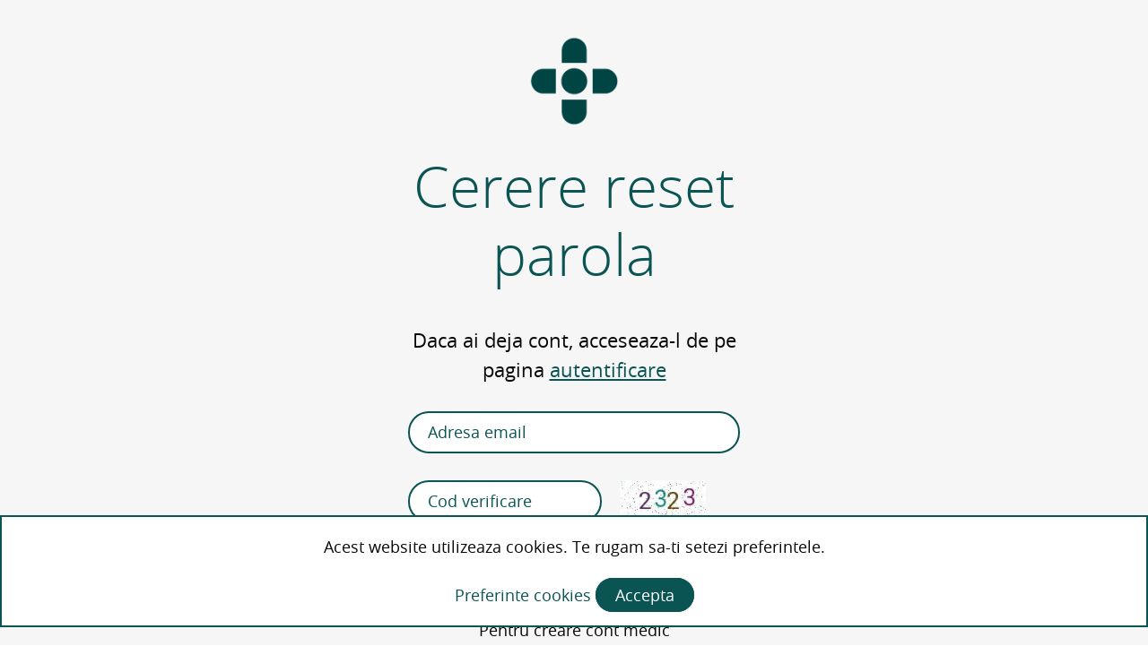

--- FILE ---
content_type: text/html; charset=UTF-8
request_url: https://clinica-medicentrum.ro/pentru-medici/cerere-reset-parola/
body_size: 1430
content:
<!DOCTYPE html>
<html><head><meta charset="utf-8"><meta name="viewport" content="width=device-width, initial-scale=1"><meta name="description" content=""><meta name="keywords" content=""><meta property="article:tag" content=""><title> Cerere reset parola </title><link rel="shortcut icon" type="image/x-icon" href="https://clinica-medicentrum.ro/html/images/favicon.ico"><link rel="stylesheet" type="text/css" href="https://clinica-medicentrum.ro/css/?key=c3e059ec30d5528a56a7339e9bbfc99e145e0acf2abdd7ede58b2b1fe06ee2a5"><link href="https://clinica-medicentrum.ro/html/public/plugins/font-awesome/css/font-awesome.min.css?r=25" rel="stylesheet"><link href="https://clinica-medicentrum.ro/html/public/plugins/font-awesome/css/solid.min.css?r=25" rel="stylesheet"><script type="text/javascript" src="https://clinica-medicentrum.ro/js/?key=39123f0dcb78c029ebaa87c6e621ba40aeba88a15b0cc38dac1dc400ff5474e0" media="screen"></script><script type="text/javascript">var msg_alert="";</script></head><body> <div id="cookiebar" class="bg-white py-20 mb-20"> <p> Acest website utilizeaza cookies. Te rugam sa-ti setezi preferintele. </p><br><a class="text-verde" href="https://clinica-medicentrum.ro/cookies/"> Preferinte cookies </a> <a class="brdr-25 border-verde bg-verde-inchis text-white px-20 py-05" href="javascript:void(0)" onclick="acceptaCookie('https://clinica-medicentrum.ro/cookies')"> Accepta </a></div> <div class="container-fluid bg-gri-deschis login-vh"> <div class="container container-autentificare py-30"> <form method="post" action="https://clinica-medicentrum.ro/pentru-medici/cerere-reset-parola/?action=sendResetPasswordRequest" id="lwform_1" accept-charset="utf-8" enctype="multipart/form-data"> <div class="row no-gutters"> <div class="col-auto mx-auto mt-10"> <a href="https://medicentrum.ro/"> <img src="https://clinica-medicentrum.ro/html/images/icons/MediCentrum-Favicon-110x110px.png" style="max-height: 100px;max-width: 100px;" class="img-fluid" alt="medicenturm-ico"></a> </div> <div class="col-12 text-center mt-30"> <h2 class="fs-64 fs-40-mobile open_sanslight"> Cerere reset<br> parola </h2> <p class="fs-22"> <br> Daca ai deja cont, acceseaza-l de pe pagina <a href="https://clinica-medicentrum.ro/pentru-medici/login-medic/" class="text-verde" style="text-decoration: underline;">autentificare</a> </p> </div> <div class="col-12 mt-30"> <input type="text" name="email" id="email" value="" class="w-100 py-08 border-verde text-verde pl-20 brdr-25 " placeholder="Adresa email"></div> <div class="col-xl-7 col-12 mt-30"> <input type="text" name="captcha" id="captcha" value="" class="w-100 py-08 border-verde text-verde pl-20 brdr-25 " autocomplete="off" placeholder="Cod verificare"></div> <div class="col-xl-4 col-12 mt-30 pl-20 p-0Mobile text-center-moblile" style="height: 45px!important;"> <img src="https://clinica-medicentrum.ro/pentru-medici/cerere-reset-parola/?action=imageCode" class="img-fluid pb-0" style="height: 45px;"></div> <div class="col-12 mt-30"> <input type="submit" value="TRIMITE CEREREA" class="w-100 py-08 brdr-25 bg-verde-inchis text-white border-verde open_sanssemibold" onclick="onSendReset()"></div> <div class="col-12 mt-30 text-center"> <p class="fs-18"> Pentru creare cont medic<br> acceseaza pagina <a href="https://clinica-medicentrum.ro/pentru-medici/creeaza-cont/" class="text-verde underline">creare cont</a> </p> </div> <div class="col-12 mt-30"> <p class="text-gri fs-17"> Daca intampini probleme, suna la <a href="tel:0721098575" style="text-decoration: underline;" class="hover-verde">0721098575</a> </p> </div> </div> <div style="display: none;"><input type="hidden" name="LW_vstate" id="LW_vstate" value="RTdJME9yM2pQVEpCR3U0VGx6Kzh0MFAxbzBVSjhCZHlncW9oZmdFd0tzNHEzK3d5cEJaL0RQdXRqdXA0bEpwZA=="></div> </form> </div> </div> <script>function topFunction(){document.body.scrollTop=0;document.documentElement.scrollTop=0;}
function on(){document.getElementById("overlay").style.display="block";}
function off(){document.getElementById("overlay").style.display="none";}
function showInfo(id){$("#"+id).toggle('fast');}
function showInfoAnchor(id){window.location.hash=id;$("#"+id).show('fast');$([document.documentElement,document.body]).animate({scrollTop:$("#"+id).offset().top},500);return false;}
function hide(id){$("#"+id).hide('fast');}
$(document).ready(function(){if(msg_alert.length>0){setTimeout(function(){alert(msg_alert);},250);}
if($(".chosen").length>0){$(".chosen").chosen({no_results_text:"Nu exista rezultate!",width:"100%",height:"30px",search_contains:true});}
updateDatePickers();});</script><script type="text/javascript">var SiteUrl='https://clinica-medicentrum.ro/';</script></body></html>


--- FILE ---
content_type: text/css
request_url: https://clinica-medicentrum.ro/html/public/plugins/font-awesome/css/font-awesome.min.css?r=25
body_size: 102333
content:
 .fa {font-family: var(--fa-style-family, "Font Awesome 6 Free");font-weight: var(--fa-style, 900);}.fa, .fas, .fa-solid, .far, .fa-regular, .fal, .fa-light, .fat, .fa-thin, .fad, .fa-duotone, .fab, .fa-brands {-moz-osx-font-smoothing: grayscale;-webkit-font-smoothing: antialiased;display: var(--fa-display, inline-block);font-style: normal;font-variant: normal;line-height: 1;text-rendering: auto;}.fa-1x {font-size: 1em;}.fa-2x {font-size: 2em;}.fa-3x {font-size: 3em;}.fa-4x {font-size: 4em;}.fa-5x {font-size: 5em;}.fa-6x {font-size: 6em;}.fa-7x {font-size: 7em;}.fa-8x {font-size: 8em;}.fa-9x {font-size: 9em;}.fa-10x {font-size: 10em;}.fa-2xs {font-size: 0.625em;line-height: 0.1em;vertical-align: 0.225em;}.fa-xs {font-size: 0.75em;line-height: 0.08333em;vertical-align: 0.125em;}.fa-sm {font-size: 0.875em;line-height: 0.07143em;vertical-align: 0.05357em;}.fa-lg {font-size: 1.25em;line-height: 0.05em;vertical-align: -0.075em;}.fa-xl {font-size: 1.5em;line-height: 0.04167em;vertical-align: -0.125em;}.fa-2xl {font-size: 2em;line-height: 0.03125em;vertical-align: -0.1875em;}.fa-fw {text-align: center;width: 1.25em;}.fa-ul {list-style-type: none;margin-left: var(--fa-li-margin, 2.5em);padding-left: 0;}.fa-ul > li {position: relative;}.fa-li {left: calc(var(--fa-li-width, 2em) * -1);position: absolute;text-align: center;width: var(--fa-li-width, 2em);line-height: inherit;}.fa-border {border-color: var(--fa-border-color, #eee);border-radius: var(--fa-border-radius, 0.1em);border-style: var(--fa-border-style, solid);border-width: var(--fa-border-width, 0.08em);padding: var(--fa-border-padding, 0.2em 0.25em 0.15em);}.fa-pull-left {float: left;margin-right: var(--fa-pull-margin, 0.3em);}.fa-pull-right {float: right;margin-left: var(--fa-pull-margin, 0.3em);}.fa-beat {-webkit-animation-name: fa-beat;animation-name: fa-beat;-webkit-animation-delay: var(--fa-animation-delay, 0);animation-delay: var(--fa-animation-delay, 0);-webkit-animation-direction: var(--fa-animation-direction, normal);animation-direction: var(--fa-animation-direction, normal);-webkit-animation-duration: var(--fa-animation-duration, 1s);animation-duration: var(--fa-animation-duration, 1s);-webkit-animation-iteration-count: var(--fa-animation-iteration-count, infinite);animation-iteration-count: var(--fa-animation-iteration-count, infinite);-webkit-animation-timing-function: var(--fa-animation-timing, ease-in-out);animation-timing-function: var(--fa-animation-timing, ease-in-out);}.fa-fade {-webkit-animation-name: fa-fade;animation-name: fa-fade;-webkit-animation-delay: var(--fa-animation-delay, 0);animation-delay: var(--fa-animation-delay, 0);-webkit-animation-direction: var(--fa-animation-direction, normal);animation-direction: var(--fa-animation-direction, normal);-webkit-animation-duration: var(--fa-animation-duration, 1s);animation-duration: var(--fa-animation-duration, 1s);-webkit-animation-iteration-count: var(--fa-animation-iteration-count, infinite);animation-iteration-count: var(--fa-animation-iteration-count, infinite);-webkit-animation-timing-function: var(--fa-animation-timing, cubic-bezier(0.4, 0, 0.6, 1));animation-timing-function: var(--fa-animation-timing, cubic-bezier(0.4, 0, 0.6, 1));}.fa-beat-fade {-webkit-animation-name: fa-beat-fade;animation-name: fa-beat-fade;-webkit-animation-delay: var(--fa-animation-delay, 0);animation-delay: var(--fa-animation-delay, 0);-webkit-animation-direction: var(--fa-animation-direction, normal);animation-direction: var(--fa-animation-direction, normal);-webkit-animation-duration: var(--fa-animation-duration, 1s);animation-duration: var(--fa-animation-duration, 1s);-webkit-animation-iteration-count: var(--fa-animation-iteration-count, infinite);animation-iteration-count: var(--fa-animation-iteration-count, infinite);-webkit-animation-timing-function: var(--fa-animation-timing, cubic-bezier(0.4, 0, 0.6, 1));animation-timing-function: var(--fa-animation-timing, cubic-bezier(0.4, 0, 0.6, 1));}.fa-flip {-webkit-animation-name: fa-flip;animation-name: fa-flip;-webkit-animation-delay: var(--fa-animation-delay, 0);animation-delay: var(--fa-animation-delay, 0);-webkit-animation-direction: var(--fa-animation-direction, normal);animation-direction: var(--fa-animation-direction, normal);-webkit-animation-duration: var(--fa-animation-duration, 1s);animation-duration: var(--fa-animation-duration, 1s);-webkit-animation-iteration-count: var(--fa-animation-iteration-count, infinite);animation-iteration-count: var(--fa-animation-iteration-count, infinite);-webkit-animation-timing-function: var(--fa-animation-timing, ease-in-out);animation-timing-function: var(--fa-animation-timing, ease-in-out);}.fa-spin {-webkit-animation-name: fa-spin;animation-name: fa-spin;-webkit-animation-delay: var(--fa-animation-delay, 0);animation-delay: var(--fa-animation-delay, 0);-webkit-animation-direction: var(--fa-animation-direction, normal);animation-direction: var(--fa-animation-direction, normal);-webkit-animation-duration: var(--fa-animation-duration, 2s);animation-duration: var(--fa-animation-duration, 2s);-webkit-animation-iteration-count: var(--fa-animation-iteration-count, infinite);animation-iteration-count: var(--fa-animation-iteration-count, infinite);-webkit-animation-timing-function: var(--fa-animation-timing, linear);animation-timing-function: var(--fa-animation-timing, linear);}.fa-spin-reverse {--fa-animation-direction: reverse;}.fa-pulse, .fa-spin-pulse {-webkit-animation-name: fa-spin;animation-name: fa-spin;-webkit-animation-direction: var(--fa-animation-direction, normal);animation-direction: var(--fa-animation-direction, normal);-webkit-animation-duration: var(--fa-animation-duration, 1s);animation-duration: var(--fa-animation-duration, 1s);-webkit-animation-iteration-count: var(--fa-animation-iteration-count, infinite);animation-iteration-count: var(--fa-animation-iteration-count, infinite);-webkit-animation-timing-function: var(--fa-animation-timing, steps(8));animation-timing-function: var(--fa-animation-timing, steps(8));}@media (prefers-reduced-motion: reduce) {.fa-beat, .fa-fade, .fa-beat-fade, .fa-flip, .fa-pulse, .fa-spin, .fa-spin-pulse {-webkit-animation-delay: -1ms;animation-delay: -1ms;-webkit-animation-duration: 1ms;animation-duration: 1ms;-webkit-animation-iteration-count: 1;animation-iteration-count: 1;-webkit-transition-delay: 0s;transition-delay: 0s;-webkit-transition-duration: 0s;transition-duration: 0s;}}@-webkit-keyframes fa-beat {0%, 90% {-webkit-transform: scale(1);transform: scale(1);}45% {-webkit-transform: scale(var(--fa-beat-scale, 1.25));transform: scale(var(--fa-beat-scale, 1.25));}}@keyframes fa-beat {0%, 90% {-webkit-transform: scale(1);transform: scale(1);}45% {-webkit-transform: scale(var(--fa-beat-scale, 1.25));transform: scale(var(--fa-beat-scale, 1.25));}}@-webkit-keyframes fa-fade {50% {opacity: var(--fa-fade-opacity, 0.4);}}@keyframes fa-fade {50% {opacity: var(--fa-fade-opacity, 0.4);}}@-webkit-keyframes fa-beat-fade {0%, 100% {opacity: var(--fa-beat-fade-opacity, 0.4);-webkit-transform: scale(1);transform: scale(1);}50% {opacity: 1;-webkit-transform: scale(var(--fa-beat-fade-scale, 1.125));transform: scale(var(--fa-beat-fade-scale, 1.125));}}@keyframes fa-beat-fade {0%, 100% {opacity: var(--fa-beat-fade-opacity, 0.4);-webkit-transform: scale(1);transform: scale(1);}50% {opacity: 1;-webkit-transform: scale(var(--fa-beat-fade-scale, 1.125));transform: scale(var(--fa-beat-fade-scale, 1.125));}}@-webkit-keyframes fa-flip {50% {-webkit-transform: rotate3d(var(--fa-flip-x, 0), var(--fa-flip-y, 1), var(--fa-flip-z, 0), var(--fa-flip-angle, -180deg));transform: rotate3d(var(--fa-flip-x, 0), var(--fa-flip-y, 1), var(--fa-flip-z, 0), var(--fa-flip-angle, -180deg));}}@keyframes fa-flip {50% {-webkit-transform: rotate3d(var(--fa-flip-x, 0), var(--fa-flip-y, 1), var(--fa-flip-z, 0), var(--fa-flip-angle, -180deg));transform: rotate3d(var(--fa-flip-x, 0), var(--fa-flip-y, 1), var(--fa-flip-z, 0), var(--fa-flip-angle, -180deg));}}@-webkit-keyframes fa-spin {0% {-webkit-transform: rotate(0deg);transform: rotate(0deg);}100% {-webkit-transform: rotate(360deg);transform: rotate(360deg);}}@keyframes fa-spin {0% {-webkit-transform: rotate(0deg);transform: rotate(0deg);}100% {-webkit-transform: rotate(360deg);transform: rotate(360deg);}}.fa-rotate-90 {-webkit-transform: rotate(90deg);transform: rotate(90deg);}.fa-rotate-180 {-webkit-transform: rotate(180deg);transform: rotate(180deg);}.fa-rotate-270 {-webkit-transform: rotate(270deg);transform: rotate(270deg);}.fa-flip-horizontal {-webkit-transform: scale(-1, 1);transform: scale(-1, 1);}.fa-flip-vertical {-webkit-transform: scale(1, -1);transform: scale(1, -1);}.fa-flip-both, .fa-flip-horizontal.fa-flip-vertical {-webkit-transform: scale(-1, -1);transform: scale(-1, -1);}.fa-rotate-by {-webkit-transform: rotate(var(--fa-rotate-angle, none));transform: rotate(var(--fa-rotate-angle, none));}.fa-stack {display: inline-block;height: 2em;line-height: 2em;position: relative;vertical-align: middle;width: 2.5em;}.fa-stack-1x, .fa-stack-2x {left: 0;position: absolute;text-align: center;width: 100%;z-index: var(--fa-stack-z-index, auto);}.fa-stack-1x {line-height: inherit;}.fa-stack-2x {font-size: 2em;}.fa-inverse {color: var(--fa-inverse, #fff);}.fa-0::before {content: "\30";}.fa-1::before {content: "\31";}.fa-2::before {content: "\32";}.fa-3::before {content: "\33";}.fa-4::before {content: "\34";}.fa-5::before {content: "\35";}.fa-6::before {content: "\36";}.fa-7::before {content: "\37";}.fa-8::before {content: "\38";}.fa-9::before {content: "\39";}.fa-a::before {content: "\41";}.fa-address-book::before {content: "\f2b9";}.fa-contact-book::before {content: "\f2b9";}.fa-address-card::before {content: "\f2bb";}.fa-contact-card::before {content: "\f2bb";}.fa-vcard::before {content: "\f2bb";}.fa-align-center::before {content: "\f037";}.fa-align-justify::before {content: "\f039";}.fa-align-left::before {content: "\f036";}.fa-align-right::before {content: "\f038";}.fa-anchor::before {content: "\f13d";}.fa-angle-down::before {content: "\f107";}.fa-angle-left::before {content: "\f104";}.fa-angle-right::before {content: "\f105";}.fa-angle-up::before {content: "\f106";}.fa-angles-down::before {content: "\f103";}.fa-angle-double-down::before {content: "\f103";}.fa-angles-left::before {content: "\f100";}.fa-angle-double-left::before {content: "\f100";}.fa-angles-right::before {content: "\f101";}.fa-angle-double-right::before {content: "\f101";}.fa-angles-up::before {content: "\f102";}.fa-angle-double-up::before {content: "\f102";}.fa-ankh::before {content: "\f644";}.fa-apple-whole::before {content: "\f5d1";}.fa-apple-alt::before {content: "\f5d1";}.fa-archway::before {content: "\f557";}.fa-arrow-down::before {content: "\f063";}.fa-arrow-down-1-9::before {content: "\f162";}.fa-sort-numeric-asc::before {content: "\f162";}.fa-sort-numeric-down::before {content: "\f162";}.fa-arrow-down-9-1::before {content: "\f886";}.fa-sort-numeric-desc::before {content: "\f886";}.fa-sort-numeric-down-alt::before {content: "\f886";}.fa-arrow-down-a-z::before {content: "\f15d";}.fa-sort-alpha-asc::before {content: "\f15d";}.fa-sort-alpha-down::before {content: "\f15d";}.fa-arrow-down-long::before {content: "\f175";}.fa-long-arrow-down::before {content: "\f175";}.fa-arrow-down-short-wide::before {content: "\f884";}.fa-sort-amount-desc::before {content: "\f884";}.fa-sort-amount-down-alt::before {content: "\f884";}.fa-arrow-down-wide-short::before {content: "\f160";}.fa-sort-amount-asc::before {content: "\f160";}.fa-sort-amount-down::before {content: "\f160";}.fa-arrow-down-z-a::before {content: "\f881";}.fa-sort-alpha-desc::before {content: "\f881";}.fa-sort-alpha-down-alt::before {content: "\f881";}.fa-arrow-left::before {content: "\f060";}.fa-arrow-left-long::before {content: "\f177";}.fa-long-arrow-left::before {content: "\f177";}.fa-arrow-pointer::before {content: "\f245";}.fa-mouse-pointer::before {content: "\f245";}.fa-arrow-right::before {content: "\f061";}.fa-arrow-right-arrow-left::before {content: "\f0ec";}.fa-exchange::before {content: "\f0ec";}.fa-arrow-right-from-bracket::before {content: "\f08b";}.fa-sign-out::before {content: "\f08b";}.fa-arrow-right-long::before {content: "\f178";}.fa-long-arrow-right::before {content: "\f178";}.fa-arrow-right-to-bracket::before {content: "\f090";}.fa-sign-in::before {content: "\f090";}.fa-arrow-rotate-left::before {content: "\f0e2";}.fa-arrow-left-rotate::before {content: "\f0e2";}.fa-arrow-rotate-back::before {content: "\f0e2";}.fa-arrow-rotate-backward::before {content: "\f0e2";}.fa-undo::before {content: "\f0e2";}.fa-arrow-rotate-right::before {content: "\f01e";}.fa-arrow-right-rotate::before {content: "\f01e";}.fa-arrow-rotate-forward::before {content: "\f01e";}.fa-redo::before {content: "\f01e";}.fa-arrow-trend-down::before {content: "\e097";}.fa-arrow-trend-up::before {content: "\e098";}.fa-arrow-turn-down::before {content: "\f149";}.fa-level-down::before {content: "\f149";}.fa-arrow-turn-up::before {content: "\f148";}.fa-level-up::before {content: "\f148";}.fa-arrow-up::before {content: "\f062";}.fa-arrow-up-1-9::before {content: "\f163";}.fa-sort-numeric-up::before {content: "\f163";}.fa-arrow-up-9-1::before {content: "\f887";}.fa-sort-numeric-up-alt::before {content: "\f887";}.fa-arrow-up-a-z::before {content: "\f15e";}.fa-sort-alpha-up::before {content: "\f15e";}.fa-arrow-up-from-bracket::before {content: "\e09a";}.fa-arrow-up-long::before {content: "\f176";}.fa-long-arrow-up::before {content: "\f176";}.fa-arrow-up-right-from-square::before {content: "\f08e";}.fa-external-link::before {content: "\f08e";}.fa-arrow-up-short-wide::before {content: "\f885";}.fa-sort-amount-up-alt::before {content: "\f885";}.fa-arrow-up-wide-short::before {content: "\f161";}.fa-sort-amount-up::before {content: "\f161";}.fa-arrow-up-z-a::before {content: "\f882";}.fa-sort-alpha-up-alt::before {content: "\f882";}.fa-arrows-left-right::before {content: "\f07e";}.fa-arrows-h::before {content: "\f07e";}.fa-arrows-rotate::before {content: "\f021";}.fa-refresh::before {content: "\f021";}.fa-sync::before {content: "\f021";}.fa-arrows-up-down::before {content: "\f07d";}.fa-arrows-v::before {content: "\f07d";}.fa-arrows-up-down-left-right::before {content: "\f047";}.fa-arrows::before {content: "\f047";}.fa-asterisk::before {content: "\2a";}.fa-at::before {content: "\40";}.fa-atom::before {content: "\f5d2";}.fa-audio-description::before {content: "\f29e";}.fa-austral-sign::before {content: "\e0a9";}.fa-award::before {content: "\f559";}.fa-b::before {content: "\42";}.fa-baby::before {content: "\f77c";}.fa-baby-carriage::before {content: "\f77d";}.fa-carriage-baby::before {content: "\f77d";}.fa-backward::before {content: "\f04a";}.fa-backward-fast::before {content: "\f049";}.fa-fast-backward::before {content: "\f049";}.fa-backward-step::before {content: "\f048";}.fa-step-backward::before {content: "\f048";}.fa-bacon::before {content: "\f7e5";}.fa-bacteria::before {content: "\e059";}.fa-bacterium::before {content: "\e05a";}.fa-bag-shopping::before {content: "\f290";}.fa-shopping-bag::before {content: "\f290";}.fa-bahai::before {content: "\f666";}.fa-baht-sign::before {content: "\e0ac";}.fa-ban::before {content: "\f05e";}.fa-cancel::before {content: "\f05e";}.fa-ban-smoking::before {content: "\f54d";}.fa-smoking-ban::before {content: "\f54d";}.fa-bandage::before {content: "\f462";}.fa-band-aid::before {content: "\f462";}.fa-bank::before {content: "\f19c";}.fa-institution::before {content: "\f19c";}.fa-university::before {content: "\f19c";}.fa-barcode::before {content: "\f02a";}.fa-bars::before {content: "\f0c9";}.fa-navicon::before {content: "\f0c9";}.fa-bars-progress::before {content: "\f828";}.fa-tasks-alt::before {content: "\f828";}.fa-bars-staggered::before {content: "\f550";}.fa-reorder::before {content: "\f550";}.fa-stream::before {content: "\f550";}.fa-baseball::before {content: "\f433";}.fa-baseball-ball::before {content: "\f433";}.fa-basket-shopping::before {content: "\f291";}.fa-shopping-basket::before {content: "\f291";}.fa-basketball::before {content: "\f434";}.fa-basketball-ball::before {content: "\f434";}.fa-bath::before {content: "\f2cd";}.fa-bathtub::before {content: "\f2cd";}.fa-battery-empty::before {content: "\f244";}.fa-battery-0::before {content: "\f244";}.fa-battery-full::before {content: "\f240";}.fa-battery::before {content: "\f240";}.fa-battery-5::before {content: "\f240";}.fa-battery-half::before {content: "\f242";}.fa-battery-3::before {content: "\f242";}.fa-battery-quarter::before {content: "\f243";}.fa-battery-2::before {content: "\f243";}.fa-battery-three-quarters::before {content: "\f241";}.fa-battery-4::before {content: "\f241";}.fa-bed::before {content: "\f236";}.fa-bed-pulse::before {content: "\f487";}.fa-procedures::before {content: "\f487";}.fa-beer-mug-empty::before {content: "\f0fc";}.fa-beer::before {content: "\f0fc";}.fa-bell::before {content: "\f0f3";}.fa-bell-concierge::before {content: "\f562";}.fa-concierge-bell::before {content: "\f562";}.fa-bell-slash::before {content: "\f1f6";}.fa-bezier-curve::before {content: "\f55b";}.fa-bicycle::before {content: "\f206";}.fa-binoculars::before {content: "\f1e5";}.fa-biohazard::before {content: "\f780";}.fa-bitcoin-sign::before {content: "\e0b4";}.fa-blender::before {content: "\f517";}.fa-blender-phone::before {content: "\f6b6";}.fa-blog::before {content: "\f781";}.fa-bold::before {content: "\f032";}.fa-bolt::before {content: "\f0e7";}.fa-zap::before {content: "\f0e7";}.fa-bomb::before {content: "\f1e2";}.fa-bone::before {content: "\f5d7";}.fa-bong::before {content: "\f55c";}.fa-book::before {content: "\f02d";}.fa-book-atlas::before {content: "\f558";}.fa-atlas::before {content: "\f558";}.fa-book-bible::before {content: "\f647";}.fa-bible::before {content: "\f647";}.fa-book-journal-whills::before {content: "\f66a";}.fa-journal-whills::before {content: "\f66a";}.fa-book-medical::before {content: "\f7e6";}.fa-book-open::before {content: "\f518";}.fa-book-open-reader::before {content: "\f5da";}.fa-book-reader::before {content: "\f5da";}.fa-book-quran::before {content: "\f687";}.fa-quran::before {content: "\f687";}.fa-book-skull::before {content: "\f6b7";}.fa-book-dead::before {content: "\f6b7";}.fa-bookmark::before {content: "\f02e";}.fa-border-all::before {content: "\f84c";}.fa-border-none::before {content: "\f850";}.fa-border-top-left::before {content: "\f853";}.fa-border-style::before {content: "\f853";}.fa-bowling-ball::before {content: "\f436";}.fa-box::before {content: "\f466";}.fa-box-archive::before {content: "\f187";}.fa-archive::before {content: "\f187";}.fa-box-open::before {content: "\f49e";}.fa-box-tissue::before {content: "\e05b";}.fa-boxes-stacked::before {content: "\f468";}.fa-boxes::before {content: "\f468";}.fa-boxes-alt::before {content: "\f468";}.fa-braille::before {content: "\f2a1";}.fa-brain::before {content: "\f5dc";}.fa-brazilian-real-sign::before {content: "\e46c";}.fa-bread-slice::before {content: "\f7ec";}.fa-briefcase::before {content: "\f0b1";}.fa-briefcase-medical::before {content: "\f469";}.fa-broom::before {content: "\f51a";}.fa-broom-ball::before {content: "\f458";}.fa-quidditch::before {content: "\f458";}.fa-quidditch-broom-ball::before {content: "\f458";}.fa-brush::before {content: "\f55d";}.fa-bug::before {content: "\f188";}.fa-building::before {content: "\f1ad";}.fa-bullhorn::before {content: "\f0a1";}.fa-bullseye::before {content: "\f140";}.fa-burger::before {content: "\f805";}.fa-hamburger::before {content: "\f805";}.fa-bus::before {content: "\f207";}.fa-bus-simple::before {content: "\f55e";}.fa-bus-alt::before {content: "\f55e";}.fa-business-time::before {content: "\f64a";}.fa-briefcase-clock::before {content: "\f64a";}.fa-c::before {content: "\43";}.fa-cake-candles::before {content: "\f1fd";}.fa-birthday-cake::before {content: "\f1fd";}.fa-cake::before {content: "\f1fd";}.fa-calculator::before {content: "\f1ec";}.fa-calendar::before {content: "\f133";}.fa-calendar-check::before {content: "\f274";}.fa-calendar-day::before {content: "\f783";}.fa-calendar-days::before {content: "\f073";}.fa-calendar-alt::before {content: "\f073";}.fa-calendar-minus::before {content: "\f272";}.fa-calendar-plus::before {content: "\f271";}.fa-calendar-week::before {content: "\f784";}.fa-calendar-xmark::before {content: "\f273";}.fa-calendar-times::before {content: "\f273";}.fa-camera::before {content: "\f030";}.fa-camera-alt::before {content: "\f030";}.fa-camera-retro::before {content: "\f083";}.fa-camera-rotate::before {content: "\e0d8";}.fa-campground::before {content: "\f6bb";}.fa-candy-cane::before {content: "\f786";}.fa-cannabis::before {content: "\f55f";}.fa-capsules::before {content: "\f46b";}.fa-car::before {content: "\f1b9";}.fa-automobile::before {content: "\f1b9";}.fa-car-battery::before {content: "\f5df";}.fa-battery-car::before {content: "\f5df";}.fa-car-crash::before {content: "\f5e1";}.fa-car-rear::before {content: "\f5de";}.fa-car-alt::before {content: "\f5de";}.fa-car-side::before {content: "\f5e4";}.fa-caravan::before {content: "\f8ff";}.fa-caret-down::before {content: "\f0d7";}.fa-caret-left::before {content: "\f0d9";}.fa-caret-right::before {content: "\f0da";}.fa-caret-up::before {content: "\f0d8";}.fa-carrot::before {content: "\f787";}.fa-cart-arrow-down::before {content: "\f218";}.fa-cart-flatbed::before {content: "\f474";}.fa-dolly-flatbed::before {content: "\f474";}.fa-cart-flatbed-suitcase::before {content: "\f59d";}.fa-luggage-cart::before {content: "\f59d";}.fa-cart-plus::before {content: "\f217";}.fa-cart-shopping::before {content: "\f07a";}.fa-shopping-cart::before {content: "\f07a";}.fa-cash-register::before {content: "\f788";}.fa-cat::before {content: "\f6be";}.fa-cedi-sign::before {content: "\e0df";}.fa-cent-sign::before {content: "\e3f5";}.fa-certificate::before {content: "\f0a3";}.fa-chair::before {content: "\f6c0";}.fa-chalkboard::before {content: "\f51b";}.fa-blackboard::before {content: "\f51b";}.fa-chalkboard-user::before {content: "\f51c";}.fa-chalkboard-teacher::before {content: "\f51c";}.fa-champagne-glasses::before {content: "\f79f";}.fa-glass-cheers::before {content: "\f79f";}.fa-charging-station::before {content: "\f5e7";}.fa-chart-area::before {content: "\f1fe";}.fa-area-chart::before {content: "\f1fe";}.fa-chart-bar::before {content: "\f080";}.fa-bar-chart::before {content: "\f080";}.fa-chart-column::before {content: "\e0e3";}.fa-chart-gantt::before {content: "\e0e4";}.fa-chart-line::before {content: "\f201";}.fa-line-chart::before {content: "\f201";}.fa-chart-pie::before {content: "\f200";}.fa-pie-chart::before {content: "\f200";}.fa-check::before {content: "\f00c";}.fa-check-double::before {content: "\f560";}.fa-check-to-slot::before {content: "\f772";}.fa-vote-yea::before {content: "\f772";}.fa-cheese::before {content: "\f7ef";}.fa-chess::before {content: "\f439";}.fa-chess-bishop::before {content: "\f43a";}.fa-chess-board::before {content: "\f43c";}.fa-chess-king::before {content: "\f43f";}.fa-chess-knight::before {content: "\f441";}.fa-chess-pawn::before {content: "\f443";}.fa-chess-queen::before {content: "\f445";}.fa-chess-rook::before {content: "\f447";}.fa-chevron-down::before {content: "\f078";}.fa-chevron-left::before {content: "\f053";}.fa-chevron-right::before {content: "\f054";}.fa-chevron-up::before {content: "\f077";}.fa-child::before {content: "\f1ae";}.fa-church::before {content: "\f51d";}.fa-circle::before {content: "\f111";}.fa-circle-arrow-down::before {content: "\f0ab";}.fa-arrow-circle-down::before {content: "\f0ab";}.fa-circle-arrow-left::before {content: "\f0a8";}.fa-arrow-circle-left::before {content: "\f0a8";}.fa-circle-arrow-right::before {content: "\f0a9";}.fa-arrow-circle-right::before {content: "\f0a9";}.fa-circle-arrow-up::before {content: "\f0aa";}.fa-arrow-circle-up::before {content: "\f0aa";}.fa-circle-check::before {content: "\f058";}.fa-check-circle::before {content: "\f058";}.fa-circle-chevron-down::before {content: "\f13a";}.fa-chevron-circle-down::before {content: "\f13a";}.fa-circle-chevron-left::before {content: "\f137";}.fa-chevron-circle-left::before {content: "\f137";}.fa-circle-chevron-right::before {content: "\f138";}.fa-chevron-circle-right::before {content: "\f138";}.fa-circle-chevron-up::before {content: "\f139";}.fa-chevron-circle-up::before {content: "\f139";}.fa-circle-dollar-to-slot::before {content: "\f4b9";}.fa-donate::before {content: "\f4b9";}.fa-circle-dot::before {content: "\f192";}.fa-dot-circle::before {content: "\f192";}.fa-circle-down::before {content: "\f358";}.fa-arrow-alt-circle-down::before {content: "\f358";}.fa-circle-exclamation::before {content: "\f06a";}.fa-exclamation-circle::before {content: "\f06a";}.fa-circle-h::before {content: "\f47e";}.fa-hospital-symbol::before {content: "\f47e";}.fa-circle-half-stroke::before {content: "\f042";}.fa-adjust::before {content: "\f042";}.fa-circle-info::before {content: "\f05a";}.fa-info-circle::before {content: "\f05a";}.fa-circle-left::before {content: "\f359";}.fa-arrow-alt-circle-left::before {content: "\f359";}.fa-circle-minus::before {content: "\f056";}.fa-minus-circle::before {content: "\f056";}.fa-circle-notch::before {content: "\f1ce";}.fa-circle-pause::before {content: "\f28b";}.fa-pause-circle::before {content: "\f28b";}.fa-circle-play::before {content: "\f144";}.fa-play-circle::before {content: "\f144";}.fa-circle-plus::before {content: "\f055";}.fa-plus-circle::before {content: "\f055";}.fa-circle-question::before {content: "\f059";}.fa-question-circle::before {content: "\f059";}.fa-circle-radiation::before {content: "\f7ba";}.fa-radiation-alt::before {content: "\f7ba";}.fa-circle-right::before {content: "\f35a";}.fa-arrow-alt-circle-right::before {content: "\f35a";}.fa-circle-stop::before {content: "\f28d";}.fa-stop-circle::before {content: "\f28d";}.fa-circle-up::before {content: "\f35b";}.fa-arrow-alt-circle-up::before {content: "\f35b";}.fa-circle-user::before {content: "\f2bd";}.fa-user-circle::before {content: "\f2bd";}.fa-circle-xmark::before {content: "\f057";}.fa-times-circle::before {content: "\f057";}.fa-xmark-circle::before {content: "\f057";}.fa-city::before {content: "\f64f";}.fa-clapperboard::before {content: "\e131";}.fa-clipboard::before {content: "\f328";}.fa-clipboard-check::before {content: "\f46c";}.fa-clipboard-list::before {content: "\f46d";}.fa-clock::before {content: "\f017";}.fa-clock-four::before {content: "\f017";}.fa-clock-rotate-left::before {content: "\f1da";}.fa-history::before {content: "\f1da";}.fa-clone::before {content: "\f24d";}.fa-closed-captioning::before {content: "\f20a";}.fa-cloud::before {content: "\f0c2";}.fa-cloud-arrow-down::before {content: "\f0ed";}.fa-cloud-download::before {content: "\f0ed";}.fa-cloud-download-alt::before {content: "\f0ed";}.fa-cloud-arrow-up::before {content: "\f0ee";}.fa-cloud-upload::before {content: "\f0ee";}.fa-cloud-upload-alt::before {content: "\f0ee";}.fa-cloud-meatball::before {content: "\f73b";}.fa-cloud-moon::before {content: "\f6c3";}.fa-cloud-moon-rain::before {content: "\f73c";}.fa-cloud-rain::before {content: "\f73d";}.fa-cloud-showers-heavy::before {content: "\f740";}.fa-cloud-sun::before {content: "\f6c4";}.fa-cloud-sun-rain::before {content: "\f743";}.fa-clover::before {content: "\e139";}.fa-code::before {content: "\f121";}.fa-code-branch::before {content: "\f126";}.fa-code-commit::before {content: "\f386";}.fa-code-compare::before {content: "\e13a";}.fa-code-fork::before {content: "\e13b";}.fa-code-merge::before {content: "\f387";}.fa-code-pull-request::before {content: "\e13c";}.fa-coins::before {content: "\f51e";}.fa-colon-sign::before {content: "\e140";}.fa-comment::before {content: "\f075";}.fa-comment-dollar::before {content: "\f651";}.fa-comment-dots::before {content: "\f4ad";}.fa-commenting::before {content: "\f4ad";}.fa-comment-medical::before {content: "\f7f5";}.fa-comment-slash::before {content: "\f4b3";}.fa-comment-sms::before {content: "\f7cd";}.fa-sms::before {content: "\f7cd";}.fa-comments::before {content: "\f086";}.fa-comments-dollar::before {content: "\f653";}.fa-compact-disc::before {content: "\f51f";}.fa-compass::before {content: "\f14e";}.fa-compass-drafting::before {content: "\f568";}.fa-drafting-compass::before {content: "\f568";}.fa-compress::before {content: "\f066";}.fa-computer-mouse::before {content: "\f8cc";}.fa-mouse::before {content: "\f8cc";}.fa-cookie::before {content: "\f563";}.fa-cookie-bite::before {content: "\f564";}.fa-copy::before {content: "\f0c5";}.fa-copyright::before {content: "\f1f9";}.fa-couch::before {content: "\f4b8";}.fa-credit-card::before {content: "\f09d";}.fa-credit-card-alt::before {content: "\f09d";}.fa-crop::before {content: "\f125";}.fa-crop-simple::before {content: "\f565";}.fa-crop-alt::before {content: "\f565";}.fa-cross::before {content: "\f654";}.fa-crosshairs::before {content: "\f05b";}.fa-crow::before {content: "\f520";}.fa-crown::before {content: "\f521";}.fa-crutch::before {content: "\f7f7";}.fa-cruzeiro-sign::before {content: "\e152";}.fa-cube::before {content: "\f1b2";}.fa-cubes::before {content: "\f1b3";}.fa-d::before {content: "\44";}.fa-database::before {content: "\f1c0";}.fa-delete-left::before {content: "\f55a";}.fa-backspace::before {content: "\f55a";}.fa-democrat::before {content: "\f747";}.fa-desktop::before {content: "\f390";}.fa-desktop-alt::before {content: "\f390";}.fa-dharmachakra::before {content: "\f655";}.fa-diagram-project::before {content: "\f542";}.fa-project-diagram::before {content: "\f542";}.fa-diamond::before {content: "\f219";}.fa-diamond-turn-right::before {content: "\f5eb";}.fa-directions::before {content: "\f5eb";}.fa-dice::before {content: "\f522";}.fa-dice-d20::before {content: "\f6cf";}.fa-dice-d6::before {content: "\f6d1";}.fa-dice-five::before {content: "\f523";}.fa-dice-four::before {content: "\f524";}.fa-dice-one::before {content: "\f525";}.fa-dice-six::before {content: "\f526";}.fa-dice-three::before {content: "\f527";}.fa-dice-two::before {content: "\f528";}.fa-disease::before {content: "\f7fa";}.fa-divide::before {content: "\f529";}.fa-dna::before {content: "\f471";}.fa-dog::before {content: "\f6d3";}.fa-dollar-sign::before {content: "\24";}.fa-dollar::before {content: "\24";}.fa-usd::before {content: "\24";}.fa-dolly::before {content: "\f472";}.fa-dolly-box::before {content: "\f472";}.fa-dong-sign::before {content: "\e169";}.fa-door-closed::before {content: "\f52a";}.fa-door-open::before {content: "\f52b";}.fa-dove::before {content: "\f4ba";}.fa-down-left-and-up-right-to-center::before {content: "\f422";}.fa-compress-alt::before {content: "\f422";}.fa-down-long::before {content: "\f309";}.fa-long-arrow-alt-down::before {content: "\f309";}.fa-download::before {content: "\f019";}.fa-dragon::before {content: "\f6d5";}.fa-draw-polygon::before {content: "\f5ee";}.fa-droplet::before {content: "\f043";}.fa-tint::before {content: "\f043";}.fa-droplet-slash::before {content: "\f5c7";}.fa-tint-slash::before {content: "\f5c7";}.fa-drum::before {content: "\f569";}.fa-drum-steelpan::before {content: "\f56a";}.fa-drumstick-bite::before {content: "\f6d7";}.fa-dumbbell::before {content: "\f44b";}.fa-dumpster::before {content: "\f793";}.fa-dumpster-fire::before {content: "\f794";}.fa-dungeon::before {content: "\f6d9";}.fa-e::before {content: "\45";}.fa-ear-deaf::before {content: "\f2a4";}.fa-deaf::before {content: "\f2a4";}.fa-deafness::before {content: "\f2a4";}.fa-hard-of-hearing::before {content: "\f2a4";}.fa-ear-listen::before {content: "\f2a2";}.fa-assistive-listening-systems::before {content: "\f2a2";}.fa-earth-africa::before {content: "\f57c";}.fa-globe-africa::before {content: "\f57c";}.fa-earth-americas::before {content: "\f57d";}.fa-earth::before {content: "\f57d";}.fa-earth-america::before {content: "\f57d";}.fa-globe-americas::before {content: "\f57d";}.fa-earth-asia::before {content: "\f57e";}.fa-globe-asia::before {content: "\f57e";}.fa-earth-europe::before {content: "\f7a2";}.fa-globe-europe::before {content: "\f7a2";}.fa-earth-oceania::before {content: "\e47b";}.fa-globe-oceania::before {content: "\e47b";}.fa-egg::before {content: "\f7fb";}.fa-eject::before {content: "\f052";}.fa-elevator::before {content: "\e16d";}.fa-ellipsis::before {content: "\f141";}.fa-ellipsis-h::before {content: "\f141";}.fa-ellipsis-vertical::before {content: "\f142";}.fa-ellipsis-v::before {content: "\f142";}.fa-envelope::before {content: "\f0e0";}.fa-envelope-open::before {content: "\f2b6";}.fa-envelope-open-text::before {content: "\f658";}.fa-envelopes-bulk::before {content: "\f674";}.fa-mail-bulk::before {content: "\f674";}.fa-equals::before {content: "\3d";}.fa-eraser::before {content: "\f12d";}.fa-ethernet::before {content: "\f796";}.fa-euro-sign::before {content: "\f153";}.fa-eur::before {content: "\f153";}.fa-euro::before {content: "\f153";}.fa-exclamation::before {content: "\21";}.fa-expand::before {content: "\f065";}.fa-eye::before {content: "\f06e";}.fa-eye-dropper::before {content: "\f1fb";}.fa-eye-dropper-empty::before {content: "\f1fb";}.fa-eyedropper::before {content: "\f1fb";}.fa-eye-low-vision::before {content: "\f2a8";}.fa-low-vision::before {content: "\f2a8";}.fa-eye-slash::before {content: "\f070";}.fa-f::before {content: "\46";}.fa-face-angry::before {content: "\f556";}.fa-angry::before {content: "\f556";}.fa-face-dizzy::before {content: "\f567";}.fa-dizzy::before {content: "\f567";}.fa-face-flushed::before {content: "\f579";}.fa-flushed::before {content: "\f579";}.fa-face-frown::before {content: "\f119";}.fa-frown::before {content: "\f119";}.fa-face-frown-open::before {content: "\f57a";}.fa-frown-open::before {content: "\f57a";}.fa-face-grimace::before {content: "\f57f";}.fa-grimace::before {content: "\f57f";}.fa-face-grin::before {content: "\f580";}.fa-grin::before {content: "\f580";}.fa-face-grin-beam::before {content: "\f582";}.fa-grin-beam::before {content: "\f582";}.fa-face-grin-beam-sweat::before {content: "\f583";}.fa-grin-beam-sweat::before {content: "\f583";}.fa-face-grin-hearts::before {content: "\f584";}.fa-grin-hearts::before {content: "\f584";}.fa-face-grin-squint::before {content: "\f585";}.fa-grin-squint::before {content: "\f585";}.fa-face-grin-squint-tears::before {content: "\f586";}.fa-grin-squint-tears::before {content: "\f586";}.fa-face-grin-stars::before {content: "\f587";}.fa-grin-stars::before {content: "\f587";}.fa-face-grin-tears::before {content: "\f588";}.fa-grin-tears::before {content: "\f588";}.fa-face-grin-tongue::before {content: "\f589";}.fa-grin-tongue::before {content: "\f589";}.fa-face-grin-tongue-squint::before {content: "\f58a";}.fa-grin-tongue-squint::before {content: "\f58a";}.fa-face-grin-tongue-wink::before {content: "\f58b";}.fa-grin-tongue-wink::before {content: "\f58b";}.fa-face-grin-wide::before {content: "\f581";}.fa-grin-alt::before {content: "\f581";}.fa-face-grin-wink::before {content: "\f58c";}.fa-grin-wink::before {content: "\f58c";}.fa-face-kiss::before {content: "\f596";}.fa-kiss::before {content: "\f596";}.fa-face-kiss-beam::before {content: "\f597";}.fa-kiss-beam::before {content: "\f597";}.fa-face-kiss-wink-heart::before {content: "\f598";}.fa-kiss-wink-heart::before {content: "\f598";}.fa-face-laugh::before {content: "\f599";}.fa-laugh::before {content: "\f599";}.fa-face-laugh-beam::before {content: "\f59a";}.fa-laugh-beam::before {content: "\f59a";}.fa-face-laugh-squint::before {content: "\f59b";}.fa-laugh-squint::before {content: "\f59b";}.fa-face-laugh-wink::before {content: "\f59c";}.fa-laugh-wink::before {content: "\f59c";}.fa-face-meh::before {content: "\f11a";}.fa-meh::before {content: "\f11a";}.fa-face-meh-blank::before {content: "\f5a4";}.fa-meh-blank::before {content: "\f5a4";}.fa-face-rolling-eyes::before {content: "\f5a5";}.fa-meh-rolling-eyes::before {content: "\f5a5";}.fa-face-sad-cry::before {content: "\f5b3";}.fa-sad-cry::before {content: "\f5b3";}.fa-face-sad-tear::before {content: "\f5b4";}.fa-sad-tear::before {content: "\f5b4";}.fa-face-smile::before {content: "\f118";}.fa-smile::before {content: "\f118";}.fa-face-smile-beam::before {content: "\f5b8";}.fa-smile-beam::before {content: "\f5b8";}.fa-face-smile-wink::before {content: "\f4da";}.fa-smile-wink::before {content: "\f4da";}.fa-face-surprise::before {content: "\f5c2";}.fa-surprise::before {content: "\f5c2";}.fa-face-tired::before {content: "\f5c8";}.fa-tired::before {content: "\f5c8";}.fa-fan::before {content: "\f863";}.fa-faucet::before {content: "\e005";}.fa-fax::before {content: "\f1ac";}.fa-feather::before {content: "\f52d";}.fa-feather-pointed::before {content: "\f56b";}.fa-feather-alt::before {content: "\f56b";}.fa-file::before {content: "\f15b";}.fa-file-arrow-down::before {content: "\f56d";}.fa-file-download::before {content: "\f56d";}.fa-file-arrow-up::before {content: "\f574";}.fa-file-upload::before {content: "\f574";}.fa-file-audio::before {content: "\f1c7";}.fa-file-code::before {content: "\f1c9";}.fa-file-contract::before {content: "\f56c";}.fa-file-csv::before {content: "\f6dd";}.fa-file-excel::before {content: "\f1c3";}.fa-file-export::before {content: "\f56e";}.fa-arrow-right-from-file::before {content: "\f56e";}.fa-file-image::before {content: "\f1c5";}.fa-file-import::before {content: "\f56f";}.fa-arrow-right-to-file::before {content: "\f56f";}.fa-file-invoice::before {content: "\f570";}.fa-file-invoice-dollar::before {content: "\f571";}.fa-file-lines::before {content: "\f15c";}.fa-file-alt::before {content: "\f15c";}.fa-file-text::before {content: "\f15c";}.fa-file-medical::before {content: "\f477";}.fa-file-pdf::before {content: "\f1c1";}.fa-file-powerpoint::before {content: "\f1c4";}.fa-file-prescription::before {content: "\f572";}.fa-file-signature::before {content: "\f573";}.fa-file-video::before {content: "\f1c8";}.fa-file-waveform::before {content: "\f478";}.fa-file-medical-alt::before {content: "\f478";}.fa-file-word::before {content: "\f1c2";}.fa-file-zipper::before {content: "\f1c6";}.fa-file-archive::before {content: "\f1c6";}.fa-fill::before {content: "\f575";}.fa-fill-drip::before {content: "\f576";}.fa-film::before {content: "\f008";}.fa-filter::before {content: "\f0b0";}.fa-filter-circle-dollar::before {content: "\f662";}.fa-funnel-dollar::before {content: "\f662";}.fa-filter-circle-xmark::before {content: "\e17b";}.fa-fingerprint::before {content: "\f577";}.fa-fire::before {content: "\f06d";}.fa-fire-extinguisher::before {content: "\f134";}.fa-fire-flame-curved::before {content: "\f7e4";}.fa-fire-alt::before {content: "\f7e4";}.fa-fire-flame-simple::before {content: "\f46a";}.fa-burn::before {content: "\f46a";}.fa-fish::before {content: "\f578";}.fa-flag::before {content: "\f024";}.fa-flag-checkered::before {content: "\f11e";}.fa-flag-usa::before {content: "\f74d";}.fa-flask::before {content: "\f0c3";}.fa-floppy-disk::before {content: "\f0c7";}.fa-save::before {content: "\f0c7";}.fa-florin-sign::before {content: "\e184";}.fa-folder::before {content: "\f07b";}.fa-folder-minus::before {content: "\f65d";}.fa-folder-open::before {content: "\f07c";}.fa-folder-plus::before {content: "\f65e";}.fa-folder-tree::before {content: "\f802";}.fa-font::before {content: "\f031";}.fa-football::before {content: "\f44e";}.fa-football-ball::before {content: "\f44e";}.fa-forward::before {content: "\f04e";}.fa-forward-fast::before {content: "\f050";}.fa-fast-forward::before {content: "\f050";}.fa-forward-step::before {content: "\f051";}.fa-step-forward::before {content: "\f051";}.fa-franc-sign::before {content: "\e18f";}.fa-frog::before {content: "\f52e";}.fa-futbol::before {content: "\f1e3";}.fa-futbol-ball::before {content: "\f1e3";}.fa-soccer-ball::before {content: "\f1e3";}.fa-g::before {content: "\47";}.fa-gamepad::before {content: "\f11b";}.fa-gas-pump::before {content: "\f52f";}.fa-gauge::before {content: "\f625";}.fa-dashboard::before {content: "\f625";}.fa-gauge-high::before {content: "\f625";}.fa-tachometer-alt::before {content: "\f625";}.fa-tachometer-alt-fast::before {content: "\f625";}.fa-gauge-simple::before {content: "\f62a";}.fa-gauge-simple-high::before {content: "\f62a";}.fa-tachometer::before {content: "\f62a";}.fa-tachometer-fast::before {content: "\f62a";}.fa-gavel::before {content: "\f0e3";}.fa-legal::before {content: "\f0e3";}.fa-gear::before {content: "\f013";}.fa-cog::before {content: "\f013";}.fa-gears::before {content: "\f085";}.fa-cogs::before {content: "\f085";}.fa-gem::before {content: "\f3a5";}.fa-genderless::before {content: "\f22d";}.fa-ghost::before {content: "\f6e2";}.fa-gift::before {content: "\f06b";}.fa-gifts::before {content: "\f79c";}.fa-glasses::before {content: "\f530";}.fa-globe::before {content: "\f0ac";}.fa-golf-ball-tee::before {content: "\f450";}.fa-golf-ball::before {content: "\f450";}.fa-gopuram::before {content: "\f664";}.fa-graduation-cap::before {content: "\f19d";}.fa-mortar-board::before {content: "\f19d";}.fa-greater-than::before {content: "\3e";}.fa-greater-than-equal::before {content: "\f532";}.fa-grip::before {content: "\f58d";}.fa-grip-horizontal::before {content: "\f58d";}.fa-grip-lines::before {content: "\f7a4";}.fa-grip-lines-vertical::before {content: "\f7a5";}.fa-grip-vertical::before {content: "\f58e";}.fa-guarani-sign::before {content: "\e19a";}.fa-guitar::before {content: "\f7a6";}.fa-gun::before {content: "\e19b";}.fa-h::before {content: "\48";}.fa-hammer::before {content: "\f6e3";}.fa-hamsa::before {content: "\f665";}.fa-hand::before {content: "\f256";}.fa-hand-paper::before {content: "\f256";}.fa-hand-back-fist::before {content: "\f255";}.fa-hand-rock::before {content: "\f255";}.fa-hand-dots::before {content: "\f461";}.fa-allergies::before {content: "\f461";}.fa-hand-fist::before {content: "\f6de";}.fa-fist-raised::before {content: "\f6de";}.fa-hand-holding::before {content: "\f4bd";}.fa-hand-holding-dollar::before {content: "\f4c0";}.fa-hand-holding-usd::before {content: "\f4c0";}.fa-hand-holding-droplet::before {content: "\f4c1";}.fa-hand-holding-water::before {content: "\f4c1";}.fa-hand-holding-heart::before {content: "\f4be";}.fa-hand-holding-medical::before {content: "\e05c";}.fa-hand-lizard::before {content: "\f258";}.fa-hand-middle-finger::before {content: "\f806";}.fa-hand-peace::before {content: "\f25b";}.fa-hand-point-down::before {content: "\f0a7";}.fa-hand-point-left::before {content: "\f0a5";}.fa-hand-point-right::before {content: "\f0a4";}.fa-hand-point-up::before {content: "\f0a6";}.fa-hand-pointer::before {content: "\f25a";}.fa-hand-scissors::before {content: "\f257";}.fa-hand-sparkles::before {content: "\e05d";}.fa-hand-spock::before {content: "\f259";}.fa-hands::before {content: "\f2a7";}.fa-sign-language::before {content: "\f2a7";}.fa-signing::before {content: "\f2a7";}.fa-hands-asl-interpreting::before {content: "\f2a3";}.fa-american-sign-language-interpreting::before {content: "\f2a3";}.fa-asl-interpreting::before {content: "\f2a3";}.fa-hands-american-sign-language-interpreting::before {content: "\f2a3";}.fa-hands-bubbles::before {content: "\e05e";}.fa-hands-wash::before {content: "\e05e";}.fa-hands-clapping::before {content: "\e1a8";}.fa-hands-holding::before {content: "\f4c2";}.fa-hands-praying::before {content: "\f684";}.fa-praying-hands::before {content: "\f684";}.fa-handshake::before {content: "\f2b5";}.fa-handshake-angle::before {content: "\f4c4";}.fa-hands-helping::before {content: "\f4c4";}.fa-handshake-simple-slash::before {content: "\e05f";}.fa-handshake-alt-slash::before {content: "\e05f";}.fa-handshake-slash::before {content: "\e060";}.fa-hanukiah::before {content: "\f6e6";}.fa-hard-drive::before {content: "\f0a0";}.fa-hdd::before {content: "\f0a0";}.fa-hashtag::before {content: "\23";}.fa-hat-cowboy::before {content: "\f8c0";}.fa-hat-cowboy-side::before {content: "\f8c1";}.fa-hat-wizard::before {content: "\f6e8";}.fa-head-side-cough::before {content: "\e061";}.fa-head-side-cough-slash::before {content: "\e062";}.fa-head-side-mask::before {content: "\e063";}.fa-head-side-virus::before {content: "\e064";}.fa-heading::before {content: "\f1dc";}.fa-header::before {content: "\f1dc";}.fa-headphones::before {content: "\f025";}.fa-headphones-simple::before {content: "\f58f";}.fa-headphones-alt::before {content: "\f58f";}.fa-headset::before {content: "\f590";}.fa-heart::before {content: "\f004";}.fa-heart-crack::before {content: "\f7a9";}.fa-heart-broken::before {content: "\f7a9";}.fa-heart-pulse::before {content: "\f21e";}.fa-heartbeat::before {content: "\f21e";}.fa-helicopter::before {content: "\f533";}.fa-helmet-safety::before {content: "\f807";}.fa-hard-hat::before {content: "\f807";}.fa-hat-hard::before {content: "\f807";}.fa-highlighter::before {content: "\f591";}.fa-hippo::before {content: "\f6ed";}.fa-hockey-puck::before {content: "\f453";}.fa-holly-berry::before {content: "\f7aa";}.fa-horse::before {content: "\f6f0";}.fa-horse-head::before {content: "\f7ab";}.fa-hospital::before {content: "\f0f8";}.fa-hospital-alt::before {content: "\f0f8";}.fa-hospital-wide::before {content: "\f0f8";}.fa-hospital-user::before {content: "\f80d";}.fa-hot-tub-person::before {content: "\f593";}.fa-hot-tub::before {content: "\f593";}.fa-hotdog::before {content: "\f80f";}.fa-hotel::before {content: "\f594";}.fa-hourglass::before {content: "\f254";}.fa-hourglass-2::before {content: "\f254";}.fa-hourglass-half::before {content: "\f254";}.fa-hourglass-empty::before {content: "\f252";}.fa-hourglass-end::before {content: "\f253";}.fa-hourglass-3::before {content: "\f253";}.fa-hourglass-start::before {content: "\f251";}.fa-hourglass-1::before {content: "\f251";}.fa-house::before {content: "\f015";}.fa-home::before {content: "\f015";}.fa-home-alt::before {content: "\f015";}.fa-home-lg-alt::before {content: "\f015";}.fa-house-chimney::before {content: "\e3af";}.fa-home-lg::before {content: "\e3af";}.fa-house-chimney-crack::before {content: "\f6f1";}.fa-house-damage::before {content: "\f6f1";}.fa-house-chimney-medical::before {content: "\f7f2";}.fa-clinic-medical::before {content: "\f7f2";}.fa-house-chimney-user::before {content: "\e065";}.fa-house-crack::before {content: "\e3b1";}.fa-house-laptop::before {content: "\e066";}.fa-laptop-house::before {content: "\e066";}.fa-house-medical::before {content: "\e3b2";}.fa-house-user::before {content: "\e1b0";}.fa-home-user::before {content: "\e1b0";}.fa-hryvnia-sign::before {content: "\f6f2";}.fa-hryvnia::before {content: "\f6f2";}.fa-i::before {content: "\49";}.fa-i-cursor::before {content: "\f246";}.fa-ice-cream::before {content: "\f810";}.fa-icicles::before {content: "\f7ad";}.fa-icons::before {content: "\f86d";}.fa-heart-music-camera-bolt::before {content: "\f86d";}.fa-id-badge::before {content: "\f2c1";}.fa-id-card::before {content: "\f2c2";}.fa-drivers-license::before {content: "\f2c2";}.fa-id-card-clip::before {content: "\f47f";}.fa-id-card-alt::before {content: "\f47f";}.fa-igloo::before {content: "\f7ae";}.fa-image::before {content: "\f03e";}.fa-image-portrait::before {content: "\f3e0";}.fa-portrait::before {content: "\f3e0";}.fa-images::before {content: "\f302";}.fa-inbox::before {content: "\f01c";}.fa-indent::before {content: "\f03c";}.fa-indian-rupee-sign::before {content: "\e1bc";}.fa-indian-rupee::before {content: "\e1bc";}.fa-inr::before {content: "\e1bc";}.fa-industry::before {content: "\f275";}.fa-infinity::before {content: "\f534";}.fa-info::before {content: "\f129";}.fa-italic::before {content: "\f033";}.fa-j::before {content: "\4a";}.fa-jedi::before {content: "\f669";}.fa-jet-fighter::before {content: "\f0fb";}.fa-fighter-jet::before {content: "\f0fb";}.fa-joint::before {content: "\f595";}.fa-k::before {content: "\4b";}.fa-kaaba::before {content: "\f66b";}.fa-key::before {content: "\f084";}.fa-keyboard::before {content: "\f11c";}.fa-khanda::before {content: "\f66d";}.fa-kip-sign::before {content: "\e1c4";}.fa-kit-medical::before {content: "\f479";}.fa-first-aid::before {content: "\f479";}.fa-kiwi-bird::before {content: "\f535";}.fa-l::before {content: "\4c";}.fa-landmark::before {content: "\f66f";}.fa-language::before {content: "\f1ab";}.fa-laptop::before {content: "\f109";}.fa-laptop-code::before {content: "\f5fc";}.fa-laptop-medical::before {content: "\f812";}.fa-lari-sign::before {content: "\e1c8";}.fa-layer-group::before {content: "\f5fd";}.fa-leaf::before {content: "\f06c";}.fa-left-long::before {content: "\f30a";}.fa-long-arrow-alt-left::before {content: "\f30a";}.fa-left-right::before {content: "\f337";}.fa-arrows-alt-h::before {content: "\f337";}.fa-lemon::before {content: "\f094";}.fa-less-than::before {content: "\3c";}.fa-less-than-equal::before {content: "\f537";}.fa-life-ring::before {content: "\f1cd";}.fa-lightbulb::before {content: "\f0eb";}.fa-link::before {content: "\f0c1";}.fa-chain::before {content: "\f0c1";}.fa-link-slash::before {content: "\f127";}.fa-chain-broken::before {content: "\f127";}.fa-chain-slash::before {content: "\f127";}.fa-unlink::before {content: "\f127";}.fa-lira-sign::before {content: "\f195";}.fa-list::before {content: "\f03a";}.fa-list-squares::before {content: "\f03a";}.fa-list-check::before {content: "\f0ae";}.fa-tasks::before {content: "\f0ae";}.fa-list-ol::before {content: "\f0cb";}.fa-list-1-2::before {content: "\f0cb";}.fa-list-numeric::before {content: "\f0cb";}.fa-list-ul::before {content: "\f0ca";}.fa-list-dots::before {content: "\f0ca";}.fa-litecoin-sign::before {content: "\e1d3";}.fa-location-arrow::before {content: "\f124";}.fa-location-crosshairs::before {content: "\f601";}.fa-location::before {content: "\f601";}.fa-location-dot::before {content: "\f3c5";}.fa-map-marker-alt::before {content: "\f3c5";}.fa-location-pin::before {content: "\f041";}.fa-map-marker::before {content: "\f041";}.fa-lock::before {content: "\f023";}.fa-lock-open::before {content: "\f3c1";}.fa-lungs::before {content: "\f604";}.fa-lungs-virus::before {content: "\e067";}.fa-m::before {content: "\4d";}.fa-magnet::before {content: "\f076";}.fa-magnifying-glass::before {content: "\f002";}.fa-search::before {content: "\f002";}.fa-magnifying-glass-dollar::before {content: "\f688";}.fa-search-dollar::before {content: "\f688";}.fa-magnifying-glass-location::before {content: "\f689";}.fa-search-location::before {content: "\f689";}.fa-magnifying-glass-minus::before {content: "\f010";}.fa-search-minus::before {content: "\f010";}.fa-magnifying-glass-plus::before {content: "\f00e";}.fa-search-plus::before {content: "\f00e";}.fa-manat-sign::before {content: "\e1d5";}.fa-map::before {content: "\f279";}.fa-map-location::before {content: "\f59f";}.fa-map-marked::before {content: "\f59f";}.fa-map-location-dot::before {content: "\f5a0";}.fa-map-marked-alt::before {content: "\f5a0";}.fa-map-pin::before {content: "\f276";}.fa-marker::before {content: "\f5a1";}.fa-mars::before {content: "\f222";}.fa-mars-and-venus::before {content: "\f224";}.fa-mars-double::before {content: "\f227";}.fa-mars-stroke::before {content: "\f229";}.fa-mars-stroke-right::before {content: "\f22b";}.fa-mars-stroke-h::before {content: "\f22b";}.fa-mars-stroke-up::before {content: "\f22a";}.fa-mars-stroke-v::before {content: "\f22a";}.fa-martini-glass::before {content: "\f57b";}.fa-glass-martini-alt::before {content: "\f57b";}.fa-martini-glass-citrus::before {content: "\f561";}.fa-cocktail::before {content: "\f561";}.fa-martini-glass-empty::before {content: "\f000";}.fa-glass-martini::before {content: "\f000";}.fa-mask::before {content: "\f6fa";}.fa-mask-face::before {content: "\e1d7";}.fa-masks-theater::before {content: "\f630";}.fa-theater-masks::before {content: "\f630";}.fa-maximize::before {content: "\f31e";}.fa-expand-arrows-alt::before {content: "\f31e";}.fa-medal::before {content: "\f5a2";}.fa-memory::before {content: "\f538";}.fa-menorah::before {content: "\f676";}.fa-mercury::before {content: "\f223";}.fa-message::before {content: "\f27a";}.fa-comment-alt::before {content: "\f27a";}.fa-meteor::before {content: "\f753";}.fa-microchip::before {content: "\f2db";}.fa-microphone::before {content: "\f130";}.fa-microphone-lines::before {content: "\f3c9";}.fa-microphone-alt::before {content: "\f3c9";}.fa-microphone-lines-slash::before {content: "\f539";}.fa-microphone-alt-slash::before {content: "\f539";}.fa-microphone-slash::before {content: "\f131";}.fa-microscope::before {content: "\f610";}.fa-mill-sign::before {content: "\e1ed";}.fa-minimize::before {content: "\f78c";}.fa-compress-arrows-alt::before {content: "\f78c";}.fa-minus::before {content: "\f068";}.fa-subtract::before {content: "\f068";}.fa-mitten::before {content: "\f7b5";}.fa-mobile-button::before {content: "\f10b";}.fa-mobile-screen-button::before {content: "\f3cd";}.fa-mobile-alt::before {content: "\f3cd";}.fa-money-bill::before {content: "\f0d6";}.fa-money-bill-1::before {content: "\f3d1";}.fa-money-bill-alt::before {content: "\f3d1";}.fa-money-bill-1-wave::before {content: "\f53b";}.fa-money-bill-wave-alt::before {content: "\f53b";}.fa-money-bill-wave::before {content: "\f53a";}.fa-money-check::before {content: "\f53c";}.fa-money-check-dollar::before {content: "\f53d";}.fa-money-check-alt::before {content: "\f53d";}.fa-monument::before {content: "\f5a6";}.fa-moon::before {content: "\f186";}.fa-mortar-pestle::before {content: "\f5a7";}.fa-mosque::before {content: "\f678";}.fa-motorcycle::before {content: "\f21c";}.fa-mountain::before {content: "\f6fc";}.fa-mug-hot::before {content: "\f7b6";}.fa-mug-saucer::before {content: "\f0f4";}.fa-coffee::before {content: "\f0f4";}.fa-music::before {content: "\f001";}.fa-n::before {content: "\4e";}.fa-naira-sign::before {content: "\e1f6";}.fa-network-wired::before {content: "\f6ff";}.fa-neuter::before {content: "\f22c";}.fa-newspaper::before {content: "\f1ea";}.fa-not-equal::before {content: "\f53e";}.fa-note-sticky::before {content: "\f249";}.fa-sticky-note::before {content: "\f249";}.fa-notes-medical::before {content: "\f481";}.fa-o::before {content: "\4f";}.fa-object-group::before {content: "\f247";}.fa-object-ungroup::before {content: "\f248";}.fa-oil-can::before {content: "\f613";}.fa-om::before {content: "\f679";}.fa-otter::before {content: "\f700";}.fa-outdent::before {content: "\f03b";}.fa-dedent::before {content: "\f03b";}.fa-p::before {content: "\50";}.fa-pager::before {content: "\f815";}.fa-paint-brush::before {content: "\f1fc";}.fa-paint-roller::before {content: "\f5aa";}.fa-palette::before {content: "\f53f";}.fa-pallet::before {content: "\f482";}.fa-panorama::before {content: "\e209";}.fa-paper-plane::before {content: "\f1d8";}.fa-paperclip::before {content: "\f0c6";}.fa-parachute-box::before {content: "\f4cd";}.fa-paragraph::before {content: "\f1dd";}.fa-passport::before {content: "\f5ab";}.fa-paste::before {content: "\f0ea";}.fa-file-clipboard::before {content: "\f0ea";}.fa-pause::before {content: "\f04c";}.fa-paw::before {content: "\f1b0";}.fa-peace::before {content: "\f67c";}.fa-pen::before {content: "\f304";}.fa-pen-clip::before {content: "\f305";}.fa-pen-alt::before {content: "\f305";}.fa-pen-fancy::before {content: "\f5ac";}.fa-pen-nib::before {content: "\f5ad";}.fa-pen-ruler::before {content: "\f5ae";}.fa-pencil-ruler::before {content: "\f5ae";}.fa-pen-to-square::before {content: "\f044";}.fa-edit::before {content: "\f044";}.fa-pencil::before {content: "\f303";}.fa-pencil-alt::before {content: "\f303";}.fa-people-arrows-left-right::before {content: "\e068";}.fa-people-arrows::before {content: "\e068";}.fa-people-carry-box::before {content: "\f4ce";}.fa-people-carry::before {content: "\f4ce";}.fa-pepper-hot::before {content: "\f816";}.fa-percent::before {content: "\25";}.fa-percentage::before {content: "\25";}.fa-person::before {content: "\f183";}.fa-male::before {content: "\f183";}.fa-person-biking::before {content: "\f84a";}.fa-biking::before {content: "\f84a";}.fa-person-booth::before {content: "\f756";}.fa-person-dots-from-line::before {content: "\f470";}.fa-diagnoses::before {content: "\f470";}.fa-person-dress::before {content: "\f182";}.fa-female::before {content: "\f182";}.fa-person-hiking::before {content: "\f6ec";}.fa-hiking::before {content: "\f6ec";}.fa-person-praying::before {content: "\f683";}.fa-pray::before {content: "\f683";}.fa-person-running::before {content: "\f70c";}.fa-running::before {content: "\f70c";}.fa-person-skating::before {content: "\f7c5";}.fa-skating::before {content: "\f7c5";}.fa-person-skiing::before {content: "\f7c9";}.fa-skiing::before {content: "\f7c9";}.fa-person-skiing-nordic::before {content: "\f7ca";}.fa-skiing-nordic::before {content: "\f7ca";}.fa-person-snowboarding::before {content: "\f7ce";}.fa-snowboarding::before {content: "\f7ce";}.fa-person-swimming::before {content: "\f5c4";}.fa-swimmer::before {content: "\f5c4";}.fa-person-walking::before {content: "\f554";}.fa-walking::before {content: "\f554";}.fa-person-walking-with-cane::before {content: "\f29d";}.fa-blind::before {content: "\f29d";}.fa-peseta-sign::before {content: "\e221";}.fa-peso-sign::before {content: "\e222";}.fa-phone::before {content: "\f095";}.fa-phone-flip::before {content: "\f879";}.fa-phone-alt::before {content: "\f879";}.fa-phone-slash::before {content: "\f3dd";}.fa-phone-volume::before {content: "\f2a0";}.fa-volume-control-phone::before {content: "\f2a0";}.fa-photo-film::before {content: "\f87c";}.fa-photo-video::before {content: "\f87c";}.fa-piggy-bank::before {content: "\f4d3";}.fa-pills::before {content: "\f484";}.fa-pizza-slice::before {content: "\f818";}.fa-place-of-worship::before {content: "\f67f";}.fa-plane::before {content: "\f072";}.fa-plane-arrival::before {content: "\f5af";}.fa-plane-departure::before {content: "\f5b0";}.fa-plane-slash::before {content: "\e069";}.fa-play::before {content: "\f04b";}.fa-plug::before {content: "\f1e6";}.fa-plus::before {content: "\2b";}.fa-add::before {content: "\2b";}.fa-plus-minus::before {content: "\e43c";}.fa-podcast::before {content: "\f2ce";}.fa-poo::before {content: "\f2fe";}.fa-poo-storm::before {content: "\f75a";}.fa-poo-bolt::before {content: "\f75a";}.fa-poop::before {content: "\f619";}.fa-power-off::before {content: "\f011";}.fa-prescription::before {content: "\f5b1";}.fa-prescription-bottle::before {content: "\f485";}.fa-prescription-bottle-medical::before {content: "\f486";}.fa-prescription-bottle-alt::before {content: "\f486";}.fa-print::before {content: "\f02f";}.fa-pump-medical::before {content: "\e06a";}.fa-pump-soap::before {content: "\e06b";}.fa-puzzle-piece::before {content: "\f12e";}.fa-q::before {content: "\51";}.fa-qrcode::before {content: "\f029";}.fa-question::before {content: "\3f";}.fa-quote-left::before {content: "\f10d";}.fa-quote-left-alt::before {content: "\f10d";}.fa-quote-right::before {content: "\f10e";}.fa-quote-right-alt::before {content: "\f10e";}.fa-r::before {content: "\52";}.fa-radiation::before {content: "\f7b9";}.fa-rainbow::before {content: "\f75b";}.fa-receipt::before {content: "\f543";}.fa-record-vinyl::before {content: "\f8d9";}.fa-rectangle-ad::before {content: "\f641";}.fa-ad::before {content: "\f641";}.fa-rectangle-list::before {content: "\f022";}.fa-list-alt::before {content: "\f022";}.fa-rectangle-xmark::before {content: "\f410";}.fa-rectangle-times::before {content: "\f410";}.fa-times-rectangle::before {content: "\f410";}.fa-window-close::before {content: "\f410";}.fa-recycle::before {content: "\f1b8";}.fa-registered::before {content: "\f25d";}.fa-repeat::before {content: "\f363";}.fa-reply::before {content: "\f3e5";}.fa-mail-reply::before {content: "\f3e5";}.fa-reply-all::before {content: "\f122";}.fa-mail-reply-all::before {content: "\f122";}.fa-republican::before {content: "\f75e";}.fa-restroom::before {content: "\f7bd";}.fa-retweet::before {content: "\f079";}.fa-ribbon::before {content: "\f4d6";}.fa-right-from-bracket::before {content: "\f2f5";}.fa-sign-out-alt::before {content: "\f2f5";}.fa-right-left::before {content: "\f362";}.fa-exchange-alt::before {content: "\f362";}.fa-right-long::before {content: "\f30b";}.fa-long-arrow-alt-right::before {content: "\f30b";}.fa-right-to-bracket::before {content: "\f2f6";}.fa-sign-in-alt::before {content: "\f2f6";}.fa-ring::before {content: "\f70b";}.fa-road::before {content: "\f018";}.fa-robot::before {content: "\f544";}.fa-rocket::before {content: "\f135";}.fa-rotate::before {content: "\f2f1";}.fa-sync-alt::before {content: "\f2f1";}.fa-rotate-left::before {content: "\f2ea";}.fa-rotate-back::before {content: "\f2ea";}.fa-rotate-backward::before {content: "\f2ea";}.fa-undo-alt::before {content: "\f2ea";}.fa-rotate-right::before {content: "\f2f9";}.fa-redo-alt::before {content: "\f2f9";}.fa-rotate-forward::before {content: "\f2f9";}.fa-route::before {content: "\f4d7";}.fa-rss::before {content: "\f09e";}.fa-feed::before {content: "\f09e";}.fa-ruble-sign::before {content: "\f158";}.fa-rouble::before {content: "\f158";}.fa-rub::before {content: "\f158";}.fa-ruble::before {content: "\f158";}.fa-ruler::before {content: "\f545";}.fa-ruler-combined::before {content: "\f546";}.fa-ruler-horizontal::before {content: "\f547";}.fa-ruler-vertical::before {content: "\f548";}.fa-rupee-sign::before {content: "\f156";}.fa-rupee::before {content: "\f156";}.fa-rupiah-sign::before {content: "\e23d";}.fa-s::before {content: "\53";}.fa-sailboat::before {content: "\e445";}.fa-satellite::before {content: "\f7bf";}.fa-satellite-dish::before {content: "\f7c0";}.fa-scale-balanced::before {content: "\f24e";}.fa-balance-scale::before {content: "\f24e";}.fa-scale-unbalanced::before {content: "\f515";}.fa-balance-scale-left::before {content: "\f515";}.fa-scale-unbalanced-flip::before {content: "\f516";}.fa-balance-scale-right::before {content: "\f516";}.fa-school::before {content: "\f549";}.fa-scissors::before {content: "\f0c4";}.fa-cut::before {content: "\f0c4";}.fa-screwdriver::before {content: "\f54a";}.fa-screwdriver-wrench::before {content: "\f7d9";}.fa-tools::before {content: "\f7d9";}.fa-scroll::before {content: "\f70e";}.fa-scroll-torah::before {content: "\f6a0";}.fa-torah::before {content: "\f6a0";}.fa-sd-card::before {content: "\f7c2";}.fa-section::before {content: "\e447";}.fa-seedling::before {content: "\f4d8";}.fa-sprout::before {content: "\f4d8";}.fa-server::before {content: "\f233";}.fa-shapes::before {content: "\f61f";}.fa-triangle-circle-square::before {content: "\f61f";}.fa-share::before {content: "\f064";}.fa-arrow-turn-right::before {content: "\f064";}.fa-mail-forward::before {content: "\f064";}.fa-share-from-square::before {content: "\f14d";}.fa-share-square::before {content: "\f14d";}.fa-share-nodes::before {content: "\f1e0";}.fa-share-alt::before {content: "\f1e0";}.fa-shekel-sign::before {content: "\f20b";}.fa-ils::before {content: "\f20b";}.fa-shekel::before {content: "\f20b";}.fa-sheqel::before {content: "\f20b";}.fa-sheqel-sign::before {content: "\f20b";}.fa-shield::before {content: "\f132";}.fa-shield-blank::before {content: "\f3ed";}.fa-shield-alt::before {content: "\f3ed";}.fa-shield-virus::before {content: "\e06c";}.fa-ship::before {content: "\f21a";}.fa-shirt::before {content: "\f553";}.fa-t-shirt::before {content: "\f553";}.fa-tshirt::before {content: "\f553";}.fa-shoe-prints::before {content: "\f54b";}.fa-shop::before {content: "\f54f";}.fa-store-alt::before {content: "\f54f";}.fa-shop-slash::before {content: "\e070";}.fa-store-alt-slash::before {content: "\e070";}.fa-shower::before {content: "\f2cc";}.fa-shrimp::before {content: "\e448";}.fa-shuffle::before {content: "\f074";}.fa-random::before {content: "\f074";}.fa-shuttle-space::before {content: "\f197";}.fa-space-shuttle::before {content: "\f197";}.fa-sign-hanging::before {content: "\f4d9";}.fa-sign::before {content: "\f4d9";}.fa-signal::before {content: "\f012";}.fa-signal-5::before {content: "\f012";}.fa-signal-perfect::before {content: "\f012";}.fa-signature::before {content: "\f5b7";}.fa-signs-post::before {content: "\f277";}.fa-map-signs::before {content: "\f277";}.fa-sim-card::before {content: "\f7c4";}.fa-sink::before {content: "\e06d";}.fa-sitemap::before {content: "\f0e8";}.fa-skull::before {content: "\f54c";}.fa-skull-crossbones::before {content: "\f714";}.fa-slash::before {content: "\f715";}.fa-sleigh::before {content: "\f7cc";}.fa-sliders::before {content: "\f1de";}.fa-sliders-h::before {content: "\f1de";}.fa-smog::before {content: "\f75f";}.fa-smoking::before {content: "\f48d";}.fa-snowflake::before {content: "\f2dc";}.fa-snowman::before {content: "\f7d0";}.fa-snowplow::before {content: "\f7d2";}.fa-soap::before {content: "\e06e";}.fa-socks::before {content: "\f696";}.fa-solar-panel::before {content: "\f5ba";}.fa-sort::before {content: "\f0dc";}.fa-unsorted::before {content: "\f0dc";}.fa-sort-down::before {content: "\f0dd";}.fa-sort-desc::before {content: "\f0dd";}.fa-sort-up::before {content: "\f0de";}.fa-sort-asc::before {content: "\f0de";}.fa-spa::before {content: "\f5bb";}.fa-spaghetti-monster-flying::before {content: "\f67b";}.fa-pastafarianism::before {content: "\f67b";}.fa-spell-check::before {content: "\f891";}.fa-spider::before {content: "\f717";}.fa-spinner::before {content: "\f110";}.fa-splotch::before {content: "\f5bc";}.fa-spoon::before {content: "\f2e5";}.fa-utensil-spoon::before {content: "\f2e5";}.fa-spray-can::before {content: "\f5bd";}.fa-spray-can-sparkles::before {content: "\f5d0";}.fa-air-freshener::before {content: "\f5d0";}.fa-square::before {content: "\f0c8";}.fa-square-arrow-up-right::before {content: "\f14c";}.fa-external-link-square::before {content: "\f14c";}.fa-square-caret-down::before {content: "\f150";}.fa-caret-square-down::before {content: "\f150";}.fa-square-caret-left::before {content: "\f191";}.fa-caret-square-left::before {content: "\f191";}.fa-square-caret-right::before {content: "\f152";}.fa-caret-square-right::before {content: "\f152";}.fa-square-caret-up::before {content: "\f151";}.fa-caret-square-up::before {content: "\f151";}.fa-square-check::before {content: "\f14a";}.fa-check-square::before {content: "\f14a";}.fa-square-envelope::before {content: "\f199";}.fa-envelope-square::before {content: "\f199";}.fa-square-full::before {content: "\f45c";}.fa-square-h::before {content: "\f0fd";}.fa-h-square::before {content: "\f0fd";}.fa-square-minus::before {content: "\f146";}.fa-minus-square::before {content: "\f146";}.fa-square-parking::before {content: "\f540";}.fa-parking::before {content: "\f540";}.fa-square-pen::before {content: "\f14b";}.fa-pen-square::before {content: "\f14b";}.fa-pencil-square::before {content: "\f14b";}.fa-square-phone::before {content: "\f098";}.fa-phone-square::before {content: "\f098";}.fa-square-phone-flip::before {content: "\f87b";}.fa-phone-square-alt::before {content: "\f87b";}.fa-square-plus::before {content: "\f0fe";}.fa-plus-square::before {content: "\f0fe";}.fa-square-poll-horizontal::before {content: "\f682";}.fa-poll-h::before {content: "\f682";}.fa-square-poll-vertical::before {content: "\f681";}.fa-poll::before {content: "\f681";}.fa-square-root-variable::before {content: "\f698";}.fa-square-root-alt::before {content: "\f698";}.fa-square-rss::before {content: "\f143";}.fa-rss-square::before {content: "\f143";}.fa-square-share-nodes::before {content: "\f1e1";}.fa-share-alt-square::before {content: "\f1e1";}.fa-square-up-right::before {content: "\f360";}.fa-external-link-square-alt::before {content: "\f360";}.fa-square-xmark::before {content: "\f2d3";}.fa-times-square::before {content: "\f2d3";}.fa-xmark-square::before {content: "\f2d3";}.fa-stairs::before {content: "\e289";}.fa-stamp::before {content: "\f5bf";}.fa-star::before {content: "\f005";}.fa-star-and-crescent::before {content: "\f699";}.fa-star-half::before {content: "\f089";}.fa-star-half-stroke::before {content: "\f5c0";}.fa-star-half-alt::before {content: "\f5c0";}.fa-star-of-david::before {content: "\f69a";}.fa-star-of-life::before {content: "\f621";}.fa-sterling-sign::before {content: "\f154";}.fa-gbp::before {content: "\f154";}.fa-pound-sign::before {content: "\f154";}.fa-stethoscope::before {content: "\f0f1";}.fa-stop::before {content: "\f04d";}.fa-stopwatch::before {content: "\f2f2";}.fa-stopwatch-20::before {content: "\e06f";}.fa-store::before {content: "\f54e";}.fa-store-slash::before {content: "\e071";}.fa-street-view::before {content: "\f21d";}.fa-strikethrough::before {content: "\f0cc";}.fa-stroopwafel::before {content: "\f551";}.fa-subscript::before {content: "\f12c";}.fa-suitcase::before {content: "\f0f2";}.fa-suitcase-medical::before {content: "\f0fa";}.fa-medkit::before {content: "\f0fa";}.fa-suitcase-rolling::before {content: "\f5c1";}.fa-sun::before {content: "\f185";}.fa-superscript::before {content: "\f12b";}.fa-swatchbook::before {content: "\f5c3";}.fa-synagogue::before {content: "\f69b";}.fa-syringe::before {content: "\f48e";}.fa-t::before {content: "\54";}.fa-table::before {content: "\f0ce";}.fa-table-cells::before {content: "\f00a";}.fa-th::before {content: "\f00a";}.fa-table-cells-large::before {content: "\f009";}.fa-th-large::before {content: "\f009";}.fa-table-columns::before {content: "\f0db";}.fa-columns::before {content: "\f0db";}.fa-table-list::before {content: "\f00b";}.fa-th-list::before {content: "\f00b";}.fa-table-tennis-paddle-ball::before {content: "\f45d";}.fa-ping-pong-paddle-ball::before {content: "\f45d";}.fa-table-tennis::before {content: "\f45d";}.fa-tablet-button::before {content: "\f10a";}.fa-tablet-screen-button::before {content: "\f3fa";}.fa-tablet-alt::before {content: "\f3fa";}.fa-tablets::before {content: "\f490";}.fa-tachograph-digital::before {content: "\f566";}.fa-digital-tachograph::before {content: "\f566";}.fa-tag::before {content: "\f02b";}.fa-tags::before {content: "\f02c";}.fa-tape::before {content: "\f4db";}.fa-taxi::before {content: "\f1ba";}.fa-cab::before {content: "\f1ba";}.fa-teeth::before {content: "\f62e";}.fa-teeth-open::before {content: "\f62f";}.fa-temperature-empty::before {content: "\f2cb";}.fa-temperature-0::before {content: "\f2cb";}.fa-thermometer-0::before {content: "\f2cb";}.fa-thermometer-empty::before {content: "\f2cb";}.fa-temperature-full::before {content: "\f2c7";}.fa-temperature-4::before {content: "\f2c7";}.fa-thermometer-4::before {content: "\f2c7";}.fa-thermometer-full::before {content: "\f2c7";}.fa-temperature-half::before {content: "\f2c9";}.fa-temperature-2::before {content: "\f2c9";}.fa-thermometer-2::before {content: "\f2c9";}.fa-thermometer-half::before {content: "\f2c9";}.fa-temperature-high::before {content: "\f769";}.fa-temperature-low::before {content: "\f76b";}.fa-temperature-quarter::before {content: "\f2ca";}.fa-temperature-1::before {content: "\f2ca";}.fa-thermometer-1::before {content: "\f2ca";}.fa-thermometer-quarter::before {content: "\f2ca";}.fa-temperature-three-quarters::before {content: "\f2c8";}.fa-temperature-3::before {content: "\f2c8";}.fa-thermometer-3::before {content: "\f2c8";}.fa-thermometer-three-quarters::before {content: "\f2c8";}.fa-tenge-sign::before {content: "\f7d7";}.fa-tenge::before {content: "\f7d7";}.fa-terminal::before {content: "\f120";}.fa-text-height::before {content: "\f034";}.fa-text-slash::before {content: "\f87d";}.fa-remove-format::before {content: "\f87d";}.fa-text-width::before {content: "\f035";}.fa-thermometer::before {content: "\f491";}.fa-thumbs-down::before {content: "\f165";}.fa-thumbs-up::before {content: "\f164";}.fa-thumbtack::before {content: "\f08d";}.fa-thumb-tack::before {content: "\f08d";}.fa-ticket::before {content: "\f145";}.fa-ticket-simple::before {content: "\f3ff";}.fa-ticket-alt::before {content: "\f3ff";}.fa-timeline::before {content: "\e29c";}.fa-toggle-off::before {content: "\f204";}.fa-toggle-on::before {content: "\f205";}.fa-toilet::before {content: "\f7d8";}.fa-toilet-paper::before {content: "\f71e";}.fa-toilet-paper-slash::before {content: "\e072";}.fa-toolbox::before {content: "\f552";}.fa-tooth::before {content: "\f5c9";}.fa-torii-gate::before {content: "\f6a1";}.fa-tower-broadcast::before {content: "\f519";}.fa-broadcast-tower::before {content: "\f519";}.fa-tractor::before {content: "\f722";}.fa-trademark::before {content: "\f25c";}.fa-traffic-light::before {content: "\f637";}.fa-trailer::before {content: "\e041";}.fa-train::before {content: "\f238";}.fa-train-subway::before {content: "\f239";}.fa-subway::before {content: "\f239";}.fa-train-tram::before {content: "\f7da";}.fa-tram::before {content: "\f7da";}.fa-transgender::before {content: "\f225";}.fa-transgender-alt::before {content: "\f225";}.fa-trash::before {content: "\f1f8";}.fa-trash-arrow-up::before {content: "\f829";}.fa-trash-restore::before {content: "\f829";}.fa-trash-can::before {content: "\f2ed";}.fa-trash-alt::before {content: "\f2ed";}.fa-trash-can-arrow-up::before {content: "\f82a";}.fa-trash-restore-alt::before {content: "\f82a";}.fa-tree::before {content: "\f1bb";}.fa-triangle-exclamation::before {content: "\f071";}.fa-exclamation-triangle::before {content: "\f071";}.fa-warning::before {content: "\f071";}.fa-trophy::before {content: "\f091";}.fa-truck::before {content: "\f0d1";}.fa-truck-fast::before {content: "\f48b";}.fa-shipping-fast::before {content: "\f48b";}.fa-truck-medical::before {content: "\f0f9";}.fa-ambulance::before {content: "\f0f9";}.fa-truck-monster::before {content: "\f63b";}.fa-truck-moving::before {content: "\f4df";}.fa-truck-pickup::before {content: "\f63c";}.fa-truck-ramp-box::before {content: "\f4de";}.fa-truck-loading::before {content: "\f4de";}.fa-tty::before {content: "\f1e4";}.fa-teletype::before {content: "\f1e4";}.fa-turkish-lira-sign::before {content: "\e2bb";}.fa-try::before {content: "\e2bb";}.fa-turkish-lira::before {content: "\e2bb";}.fa-turn-down::before {content: "\f3be";}.fa-level-down-alt::before {content: "\f3be";}.fa-turn-up::before {content: "\f3bf";}.fa-level-up-alt::before {content: "\f3bf";}.fa-tv::before {content: "\f26c";}.fa-television::before {content: "\f26c";}.fa-tv-alt::before {content: "\f26c";}.fa-u::before {content: "\55";}.fa-umbrella::before {content: "\f0e9";}.fa-umbrella-beach::before {content: "\f5ca";}.fa-underline::before {content: "\f0cd";}.fa-universal-access::before {content: "\f29a";}.fa-unlock::before {content: "\f09c";}.fa-unlock-keyhole::before {content: "\f13e";}.fa-unlock-alt::before {content: "\f13e";}.fa-up-down::before {content: "\f338";}.fa-arrows-alt-v::before {content: "\f338";}.fa-up-down-left-right::before {content: "\f0b2";}.fa-arrows-alt::before {content: "\f0b2";}.fa-up-long::before {content: "\f30c";}.fa-long-arrow-alt-up::before {content: "\f30c";}.fa-up-right-and-down-left-from-center::before {content: "\f424";}.fa-expand-alt::before {content: "\f424";}.fa-up-right-from-square::before {content: "\f35d";}.fa-external-link-alt::before {content: "\f35d";}.fa-upload::before {content: "\f093";}.fa-user::before {content: "\f007";}.fa-user-astronaut::before {content: "\f4fb";}.fa-user-check::before {content: "\f4fc";}.fa-user-clock::before {content: "\f4fd";}.fa-user-doctor::before {content: "\f0f0";}.fa-user-md::before {content: "\f0f0";}.fa-user-gear::before {content: "\f4fe";}.fa-user-cog::before {content: "\f4fe";}.fa-user-graduate::before {content: "\f501";}.fa-user-group::before {content: "\f500";}.fa-user-friends::before {content: "\f500";}.fa-user-injured::before {content: "\f728";}.fa-user-large::before {content: "\f406";}.fa-user-alt::before {content: "\f406";}.fa-user-large-slash::before {content: "\f4fa";}.fa-user-alt-slash::before {content: "\f4fa";}.fa-user-lock::before {content: "\f502";}.fa-user-minus::before {content: "\f503";}.fa-user-ninja::before {content: "\f504";}.fa-user-nurse::before {content: "\f82f";}.fa-user-pen::before {content: "\f4ff";}.fa-user-edit::before {content: "\f4ff";}.fa-user-plus::before {content: "\f234";}.fa-user-secret::before {content: "\f21b";}.fa-user-shield::before {content: "\f505";}.fa-user-slash::before {content: "\f506";}.fa-user-tag::before {content: "\f507";}.fa-user-tie::before {content: "\f508";}.fa-user-xmark::before {content: "\f235";}.fa-user-times::before {content: "\f235";}.fa-users::before {content: "\f0c0";}.fa-users-gear::before {content: "\f509";}.fa-users-cog::before {content: "\f509";}.fa-users-slash::before {content: "\e073";}.fa-utensils::before {content: "\f2e7";}.fa-cutlery::before {content: "\f2e7";}.fa-v::before {content: "\56";}.fa-van-shuttle::before {content: "\f5b6";}.fa-shuttle-van::before {content: "\f5b6";}.fa-vault::before {content: "\e2c5";}.fa-vector-square::before {content: "\f5cb";}.fa-venus::before {content: "\f221";}.fa-venus-double::before {content: "\f226";}.fa-venus-mars::before {content: "\f228";}.fa-vest::before {content: "\e085";}.fa-vest-patches::before {content: "\e086";}.fa-vial::before {content: "\f492";}.fa-vials::before {content: "\f493";}.fa-video::before {content: "\f03d";}.fa-video-camera::before {content: "\f03d";}.fa-video-slash::before {content: "\f4e2";}.fa-vihara::before {content: "\f6a7";}.fa-virus::before {content: "\e074";}.fa-virus-slash::before {content: "\e075";}.fa-viruses::before {content: "\e076";}.fa-voicemail::before {content: "\f897";}.fa-volleyball::before {content: "\f45f";}.fa-volleyball-ball::before {content: "\f45f";}.fa-volume-high::before {content: "\f028";}.fa-volume-up::before {content: "\f028";}.fa-volume-low::before {content: "\f027";}.fa-volume-down::before {content: "\f027";}.fa-volume-off::before {content: "\f026";}.fa-volume-xmark::before {content: "\f6a9";}.fa-volume-mute::before {content: "\f6a9";}.fa-volume-times::before {content: "\f6a9";}.fa-vr-cardboard::before {content: "\f729";}.fa-w::before {content: "\57";}.fa-wallet::before {content: "\f555";}.fa-wand-magic::before {content: "\f0d0";}.fa-magic::before {content: "\f0d0";}.fa-wand-magic-sparkles::before {content: "\e2ca";}.fa-magic-wand-sparkles::before {content: "\e2ca";}.fa-warehouse::before {content: "\f494";}.fa-water::before {content: "\f773";}.fa-water-ladder::before {content: "\f5c5";}.fa-ladder-water::before {content: "\f5c5";}.fa-swimming-pool::before {content: "\f5c5";}.fa-wave-square::before {content: "\f83e";}.fa-weight-hanging::before {content: "\f5cd";}.fa-weight-scale::before {content: "\f496";}.fa-weight::before {content: "\f496";}.fa-wheelchair::before {content: "\f193";}.fa-whiskey-glass::before {content: "\f7a0";}.fa-glass-whiskey::before {content: "\f7a0";}.fa-wifi::before {content: "\f1eb";}.fa-wifi-3::before {content: "\f1eb";}.fa-wifi-strong::before {content: "\f1eb";}.fa-wind::before {content: "\f72e";}.fa-window-maximize::before {content: "\f2d0";}.fa-window-minimize::before {content: "\f2d1";}.fa-window-restore::before {content: "\f2d2";}.fa-wine-bottle::before {content: "\f72f";}.fa-wine-glass::before {content: "\f4e3";}.fa-wine-glass-empty::before {content: "\f5ce";}.fa-wine-glass-alt::before {content: "\f5ce";}.fa-won-sign::before {content: "\f159";}.fa-krw::before {content: "\f159";}.fa-won::before {content: "\f159";}.fa-wrench::before {content: "\f0ad";}.fa-x::before {content: "\58";}.fa-x-ray::before {content: "\f497";}.fa-xmark::before {content: "\f00d";}.fa-close::before {content: "\f00d";}.fa-multiply::before {content: "\f00d";}.fa-remove::before {content: "\f00d";}.fa-times::before {content: "\f00d";}.fa-y::before {content: "\59";}.fa-yen-sign::before {content: "\f157";}.fa-cny::before {content: "\f157";}.fa-jpy::before {content: "\f157";}.fa-rmb::before {content: "\f157";}.fa-yen::before {content: "\f157";}.fa-yin-yang::before {content: "\f6ad";}.fa-z::before {content: "\5a";}.sr-only, .fa-sr-only {position: absolute;width: 1px;height: 1px;padding: 0;margin: -1px;overflow: hidden;clip: rect(0, 0, 0, 0);white-space: nowrap;border-width: 0;}.sr-only-focusable:not(:focus), .fa-sr-only-focusable:not(:focus) {position: absolute;width: 1px;height: 1px;padding: 0;margin: -1px;overflow: hidden;clip: rect(0, 0, 0, 0);white-space: nowrap;border-width: 0;}:root, :host {--fa-font-brands: normal 400 1em/1 "Font Awesome 6 Brands";}@font-face {font-family: 'Font Awesome 6 Brands';font-style: normal;font-weight: 400;font-display: block;src: url("{root}/html/public/plugins/font-awesome/fonts/fa-brands-400.woff2") format("woff2"), url("{root}/html/public/plugins/font-awesome/fonts/fa-brands-400.ttf") format("truetype");}.fab, .fa-brands {font-family: 'Font Awesome 6 Brands';font-weight: 400;}.fa-42-group:before {content: "\e080";}.fa-innosoft:before {content: "\e080";}.fa-500px:before {content: "\f26e";}.fa-accessible-icon:before {content: "\f368";}.fa-accusoft:before {content: "\f369";}.fa-acquisitions-incorporated:before {content: "\f6af";}.fa-adn:before {content: "\f170";}.fa-adversal:before {content: "\f36a";}.fa-affiliatetheme:before {content: "\f36b";}.fa-airbnb:before {content: "\f834";}.fa-algolia:before {content: "\f36c";}.fa-alipay:before {content: "\f642";}.fa-amazon:before {content: "\f270";}.fa-amazon-pay:before {content: "\f42c";}.fa-amilia:before {content: "\f36d";}.fa-android:before {content: "\f17b";}.fa-angellist:before {content: "\f209";}.fa-angrycreative:before {content: "\f36e";}.fa-angular:before {content: "\f420";}.fa-app-store:before {content: "\f36f";}.fa-app-store-ios:before {content: "\f370";}.fa-apper:before {content: "\f371";}.fa-apple:before {content: "\f179";}.fa-apple-pay:before {content: "\f415";}.fa-artstation:before {content: "\f77a";}.fa-asymmetrik:before {content: "\f372";}.fa-atlassian:before {content: "\f77b";}.fa-audible:before {content: "\f373";}.fa-autoprefixer:before {content: "\f41c";}.fa-avianex:before {content: "\f374";}.fa-aviato:before {content: "\f421";}.fa-aws:before {content: "\f375";}.fa-bandcamp:before {content: "\f2d5";}.fa-battle-net:before {content: "\f835";}.fa-behance:before {content: "\f1b4";}.fa-behance-square:before {content: "\f1b5";}.fa-bilibili:before {content: "\e3d9";}.fa-bimobject:before {content: "\f378";}.fa-bitbucket:before {content: "\f171";}.fa-bitcoin:before {content: "\f379";}.fa-bity:before {content: "\f37a";}.fa-black-tie:before {content: "\f27e";}.fa-blackberry:before {content: "\f37b";}.fa-blogger:before {content: "\f37c";}.fa-blogger-b:before {content: "\f37d";}.fa-bluetooth:before {content: "\f293";}.fa-bluetooth-b:before {content: "\f294";}.fa-bootstrap:before {content: "\f836";}.fa-bots:before {content: "\e340";}.fa-btc:before {content: "\f15a";}.fa-buffer:before {content: "\f837";}.fa-buromobelexperte:before {content: "\f37f";}.fa-buy-n-large:before {content: "\f8a6";}.fa-buysellads:before {content: "\f20d";}.fa-canadian-maple-leaf:before {content: "\f785";}.fa-cc-amazon-pay:before {content: "\f42d";}.fa-cc-amex:before {content: "\f1f3";}.fa-cc-apple-pay:before {content: "\f416";}.fa-cc-diners-club:before {content: "\f24c";}.fa-cc-discover:before {content: "\f1f2";}.fa-cc-jcb:before {content: "\f24b";}.fa-cc-mastercard:before {content: "\f1f1";}.fa-cc-paypal:before {content: "\f1f4";}.fa-cc-stripe:before {content: "\f1f5";}.fa-cc-visa:before {content: "\f1f0";}.fa-centercode:before {content: "\f380";}.fa-centos:before {content: "\f789";}.fa-chrome:before {content: "\f268";}.fa-chromecast:before {content: "\f838";}.fa-cloudflare:before {content: "\e07d";}.fa-cloudscale:before {content: "\f383";}.fa-cloudsmith:before {content: "\f384";}.fa-cloudversify:before {content: "\f385";}.fa-cmplid:before {content: "\e360";}.fa-codepen:before {content: "\f1cb";}.fa-codiepie:before {content: "\f284";}.fa-confluence:before {content: "\f78d";}.fa-connectdevelop:before {content: "\f20e";}.fa-contao:before {content: "\f26d";}.fa-cotton-bureau:before {content: "\f89e";}.fa-cpanel:before {content: "\f388";}.fa-creative-commons:before {content: "\f25e";}.fa-creative-commons-by:before {content: "\f4e7";}.fa-creative-commons-nc:before {content: "\f4e8";}.fa-creative-commons-nc-eu:before {content: "\f4e9";}.fa-creative-commons-nc-jp:before {content: "\f4ea";}.fa-creative-commons-nd:before {content: "\f4eb";}.fa-creative-commons-pd:before {content: "\f4ec";}.fa-creative-commons-pd-alt:before {content: "\f4ed";}.fa-creative-commons-remix:before {content: "\f4ee";}.fa-creative-commons-sa:before {content: "\f4ef";}.fa-creative-commons-sampling:before {content: "\f4f0";}.fa-creative-commons-sampling-plus:before {content: "\f4f1";}.fa-creative-commons-share:before {content: "\f4f2";}.fa-creative-commons-zero:before {content: "\f4f3";}.fa-critical-role:before {content: "\f6c9";}.fa-css3:before {content: "\f13c";}.fa-css3-alt:before {content: "\f38b";}.fa-cuttlefish:before {content: "\f38c";}.fa-d-and-d:before {content: "\f38d";}.fa-d-and-d-beyond:before {content: "\f6ca";}.fa-dailymotion:before {content: "\e052";}.fa-dashcube:before {content: "\f210";}.fa-deezer:before {content: "\e077";}.fa-delicious:before {content: "\f1a5";}.fa-deploydog:before {content: "\f38e";}.fa-deskpro:before {content: "\f38f";}.fa-dev:before {content: "\f6cc";}.fa-deviantart:before {content: "\f1bd";}.fa-dhl:before {content: "\f790";}.fa-diaspora:before {content: "\f791";}.fa-digg:before {content: "\f1a6";}.fa-digital-ocean:before {content: "\f391";}.fa-discord:before {content: "\f392";}.fa-discourse:before {content: "\f393";}.fa-dochub:before {content: "\f394";}.fa-docker:before {content: "\f395";}.fa-draft2digital:before {content: "\f396";}.fa-dribbble:before {content: "\f17d";}.fa-dribbble-square:before {content: "\f397";}.fa-dropbox:before {content: "\f16b";}.fa-drupal:before {content: "\f1a9";}.fa-dyalog:before {content: "\f399";}.fa-earlybirds:before {content: "\f39a";}.fa-ebay:before {content: "\f4f4";}.fa-edge:before {content: "\f282";}.fa-edge-legacy:before {content: "\e078";}.fa-elementor:before {content: "\f430";}.fa-ello:before {content: "\f5f1";}.fa-ember:before {content: "\f423";}.fa-empire:before {content: "\f1d1";}.fa-envira:before {content: "\f299";}.fa-erlang:before {content: "\f39d";}.fa-ethereum:before {content: "\f42e";}.fa-etsy:before {content: "\f2d7";}.fa-evernote:before {content: "\f839";}.fa-expeditedssl:before {content: "\f23e";}.fa-facebook:before {content: "\f09a";}.fa-facebook-f:before {content: "\f39e";}.fa-facebook-messenger:before {content: "\f39f";}.fa-facebook-square:before {content: "\f082";}.fa-fantasy-flight-games:before {content: "\f6dc";}.fa-fedex:before {content: "\f797";}.fa-fedora:before {content: "\f798";}.fa-figma:before {content: "\f799";}.fa-firefox:before {content: "\f269";}.fa-firefox-browser:before {content: "\e007";}.fa-first-order:before {content: "\f2b0";}.fa-first-order-alt:before {content: "\f50a";}.fa-firstdraft:before {content: "\f3a1";}.fa-flickr:before {content: "\f16e";}.fa-flipboard:before {content: "\f44d";}.fa-fly:before {content: "\f417";}.fa-font-awesome:before {content: "\f2b4";}.fa-font-awesome-flag:before {content: "\f2b4";}.fa-font-awesome-logo-full:before {content: "\f2b4";}.fa-fonticons:before {content: "\f280";}.fa-fonticons-fi:before {content: "\f3a2";}.fa-fort-awesome:before {content: "\f286";}.fa-fort-awesome-alt:before {content: "\f3a3";}.fa-forumbee:before {content: "\f211";}.fa-foursquare:before {content: "\f180";}.fa-free-code-camp:before {content: "\f2c5";}.fa-freebsd:before {content: "\f3a4";}.fa-fulcrum:before {content: "\f50b";}.fa-galactic-republic:before {content: "\f50c";}.fa-galactic-senate:before {content: "\f50d";}.fa-get-pocket:before {content: "\f265";}.fa-gg:before {content: "\f260";}.fa-gg-circle:before {content: "\f261";}.fa-git:before {content: "\f1d3";}.fa-git-alt:before {content: "\f841";}.fa-git-square:before {content: "\f1d2";}.fa-github:before {content: "\f09b";}.fa-github-alt:before {content: "\f113";}.fa-github-square:before {content: "\f092";}.fa-gitkraken:before {content: "\f3a6";}.fa-gitlab:before {content: "\f296";}.fa-gitter:before {content: "\f426";}.fa-glide:before {content: "\f2a5";}.fa-glide-g:before {content: "\f2a6";}.fa-gofore:before {content: "\f3a7";}.fa-golang:before {content: "\e40f";}.fa-goodreads:before {content: "\f3a8";}.fa-goodreads-g:before {content: "\f3a9";}.fa-google:before {content: "\f1a0";}.fa-google-drive:before {content: "\f3aa";}.fa-google-pay:before {content: "\e079";}.fa-google-play:before {content: "\f3ab";}.fa-google-plus:before {content: "\f2b3";}.fa-google-plus-g:before {content: "\f0d5";}.fa-google-plus-square:before {content: "\f0d4";}.fa-google-wallet:before {content: "\f1ee";}.fa-gratipay:before {content: "\f184";}.fa-grav:before {content: "\f2d6";}.fa-gripfire:before {content: "\f3ac";}.fa-grunt:before {content: "\f3ad";}.fa-guilded:before {content: "\e07e";}.fa-gulp:before {content: "\f3ae";}.fa-hacker-news:before {content: "\f1d4";}.fa-hacker-news-square:before {content: "\f3af";}.fa-hackerrank:before {content: "\f5f7";}.fa-hips:before {content: "\f452";}.fa-hire-a-helper:before {content: "\f3b0";}.fa-hive:before {content: "\e07f";}.fa-hooli:before {content: "\f427";}.fa-hornbill:before {content: "\f592";}.fa-hotjar:before {content: "\f3b1";}.fa-houzz:before {content: "\f27c";}.fa-html5:before {content: "\f13b";}.fa-hubspot:before {content: "\f3b2";}.fa-ideal:before {content: "\e013";}.fa-imdb:before {content: "\f2d8";}.fa-instagram:before {content: "\f16d";}.fa-instagram-square:before {content: "\e055";}.fa-instalod:before {content: "\e081";}.fa-intercom:before {content: "\f7af";}.fa-internet-explorer:before {content: "\f26b";}.fa-invision:before {content: "\f7b0";}.fa-ioxhost:before {content: "\f208";}.fa-itch-io:before {content: "\f83a";}.fa-itunes:before {content: "\f3b4";}.fa-itunes-note:before {content: "\f3b5";}.fa-java:before {content: "\f4e4";}.fa-jedi-order:before {content: "\f50e";}.fa-jenkins:before {content: "\f3b6";}.fa-jira:before {content: "\f7b1";}.fa-joget:before {content: "\f3b7";}.fa-joomla:before {content: "\f1aa";}.fa-js:before {content: "\f3b8";}.fa-js-square:before {content: "\f3b9";}.fa-jsfiddle:before {content: "\f1cc";}.fa-kaggle:before {content: "\f5fa";}.fa-keybase:before {content: "\f4f5";}.fa-keycdn:before {content: "\f3ba";}.fa-kickstarter:before {content: "\f3bb";}.fa-kickstarter-k:before {content: "\f3bc";}.fa-korvue:before {content: "\f42f";}.fa-laravel:before {content: "\f3bd";}.fa-lastfm:before {content: "\f202";}.fa-lastfm-square:before {content: "\f203";}.fa-leanpub:before {content: "\f212";}.fa-less:before {content: "\f41d";}.fa-line:before {content: "\f3c0";}.fa-linkedin:before {content: "\f08c";}.fa-linkedin-in:before {content: "\f0e1";}.fa-linode:before {content: "\f2b8";}.fa-linux:before {content: "\f17c";}.fa-lyft:before {content: "\f3c3";}.fa-magento:before {content: "\f3c4";}.fa-mailchimp:before {content: "\f59e";}.fa-mandalorian:before {content: "\f50f";}.fa-markdown:before {content: "\f60f";}.fa-mastodon:before {content: "\f4f6";}.fa-maxcdn:before {content: "\f136";}.fa-mdb:before {content: "\f8ca";}.fa-medapps:before {content: "\f3c6";}.fa-medium:before {content: "\f23a";}.fa-medium-m:before {content: "\f23a";}.fa-medrt:before {content: "\f3c8";}.fa-meetup:before {content: "\f2e0";}.fa-megaport:before {content: "\f5a3";}.fa-mendeley:before {content: "\f7b3";}.fa-microblog:before {content: "\e01a";}.fa-microsoft:before {content: "\f3ca";}.fa-mix:before {content: "\f3cb";}.fa-mixcloud:before {content: "\f289";}.fa-mixer:before {content: "\e056";}.fa-mizuni:before {content: "\f3cc";}.fa-modx:before {content: "\f285";}.fa-monero:before {content: "\f3d0";}.fa-napster:before {content: "\f3d2";}.fa-neos:before {content: "\f612";}.fa-nimblr:before {content: "\f5a8";}.fa-node:before {content: "\f419";}.fa-node-js:before {content: "\f3d3";}.fa-npm:before {content: "\f3d4";}.fa-ns8:before {content: "\f3d5";}.fa-nutritionix:before {content: "\f3d6";}.fa-octopus-deploy:before {content: "\e082";}.fa-odnoklassniki:before {content: "\f263";}.fa-odnoklassniki-square:before {content: "\f264";}.fa-old-republic:before {content: "\f510";}.fa-opencart:before {content: "\f23d";}.fa-openid:before {content: "\f19b";}.fa-opera:before {content: "\f26a";}.fa-optin-monster:before {content: "\f23c";}.fa-orcid:before {content: "\f8d2";}.fa-osi:before {content: "\f41a";}.fa-page4:before {content: "\f3d7";}.fa-pagelines:before {content: "\f18c";}.fa-palfed:before {content: "\f3d8";}.fa-patreon:before {content: "\f3d9";}.fa-paypal:before {content: "\f1ed";}.fa-penny-arcade:before {content: "\f704";}.fa-perbyte:before {content: "\e083";}.fa-periscope:before {content: "\f3da";}.fa-phabricator:before {content: "\f3db";}.fa-phoenix-framework:before {content: "\f3dc";}.fa-phoenix-squadron:before {content: "\f511";}.fa-php:before {content: "\f457";}.fa-pied-piper:before {content: "\f2ae";}.fa-pied-piper-alt:before {content: "\f1a8";}.fa-pied-piper-hat:before {content: "\f4e5";}.fa-pied-piper-pp:before {content: "\f1a7";}.fa-pied-piper-square:before {content: "\e01e";}.fa-pinterest:before {content: "\f0d2";}.fa-pinterest-p:before {content: "\f231";}.fa-pinterest-square:before {content: "\f0d3";}.fa-pix:before {content: "\e43a";}.fa-playstation:before {content: "\f3df";}.fa-product-hunt:before {content: "\f288";}.fa-pushed:before {content: "\f3e1";}.fa-python:before {content: "\f3e2";}.fa-qq:before {content: "\f1d6";}.fa-quinscape:before {content: "\f459";}.fa-quora:before {content: "\f2c4";}.fa-r-project:before {content: "\f4f7";}.fa-raspberry-pi:before {content: "\f7bb";}.fa-ravelry:before {content: "\f2d9";}.fa-react:before {content: "\f41b";}.fa-reacteurope:before {content: "\f75d";}.fa-readme:before {content: "\f4d5";}.fa-rebel:before {content: "\f1d0";}.fa-red-river:before {content: "\f3e3";}.fa-reddit:before {content: "\f1a1";}.fa-reddit-alien:before {content: "\f281";}.fa-reddit-square:before {content: "\f1a2";}.fa-redhat:before {content: "\f7bc";}.fa-renren:before {content: "\f18b";}.fa-replyd:before {content: "\f3e6";}.fa-researchgate:before {content: "\f4f8";}.fa-resolving:before {content: "\f3e7";}.fa-rev:before {content: "\f5b2";}.fa-rocketchat:before {content: "\f3e8";}.fa-rockrms:before {content: "\f3e9";}.fa-rust:before {content: "\e07a";}.fa-safari:before {content: "\f267";}.fa-salesforce:before {content: "\f83b";}.fa-sass:before {content: "\f41e";}.fa-schlix:before {content: "\f3ea";}.fa-scribd:before {content: "\f28a";}.fa-searchengin:before {content: "\f3eb";}.fa-sellcast:before {content: "\f2da";}.fa-sellsy:before {content: "\f213";}.fa-servicestack:before {content: "\f3ec";}.fa-shirtsinbulk:before {content: "\f214";}.fa-shopify:before {content: "\e057";}.fa-shopware:before {content: "\f5b5";}.fa-simplybuilt:before {content: "\f215";}.fa-sistrix:before {content: "\f3ee";}.fa-sith:before {content: "\f512";}.fa-sitrox:before {content: "\e44a";}.fa-sketch:before {content: "\f7c6";}.fa-skyatlas:before {content: "\f216";}.fa-skype:before {content: "\f17e";}.fa-slack:before {content: "\f198";}.fa-slack-hash:before {content: "\f198";}.fa-slideshare:before {content: "\f1e7";}.fa-snapchat:before {content: "\f2ab";}.fa-snapchat-ghost:before {content: "\f2ab";}.fa-snapchat-square:before {content: "\f2ad";}.fa-soundcloud:before {content: "\f1be";}.fa-sourcetree:before {content: "\f7d3";}.fa-speakap:before {content: "\f3f3";}.fa-speaker-deck:before {content: "\f83c";}.fa-spotify:before {content: "\f1bc";}.fa-square-font-awesome:before {content: "\f425";}.fa-square-font-awesome-stroke:before {content: "\f35c";}.fa-font-awesome-alt:before {content: "\f35c";}.fa-squarespace:before {content: "\f5be";}.fa-stack-exchange:before {content: "\f18d";}.fa-stack-overflow:before {content: "\f16c";}.fa-stackpath:before {content: "\f842";}.fa-staylinked:before {content: "\f3f5";}.fa-steam:before {content: "\f1b6";}.fa-steam-square:before {content: "\f1b7";}.fa-steam-symbol:before {content: "\f3f6";}.fa-sticker-mule:before {content: "\f3f7";}.fa-strava:before {content: "\f428";}.fa-stripe:before {content: "\f429";}.fa-stripe-s:before {content: "\f42a";}.fa-studiovinari:before {content: "\f3f8";}.fa-stumbleupon:before {content: "\f1a4";}.fa-stumbleupon-circle:before {content: "\f1a3";}.fa-superpowers:before {content: "\f2dd";}.fa-supple:before {content: "\f3f9";}.fa-suse:before {content: "\f7d6";}.fa-swift:before {content: "\f8e1";}.fa-symfony:before {content: "\f83d";}.fa-teamspeak:before {content: "\f4f9";}.fa-telegram:before {content: "\f2c6";}.fa-telegram-plane:before {content: "\f2c6";}.fa-tencent-weibo:before {content: "\f1d5";}.fa-the-red-yeti:before {content: "\f69d";}.fa-themeco:before {content: "\f5c6";}.fa-themeisle:before {content: "\f2b2";}.fa-think-peaks:before {content: "\f731";}.fa-tiktok:before {content: "\e07b";}.fa-trade-federation:before {content: "\f513";}.fa-trello:before {content: "\f181";}.fa-tumblr:before {content: "\f173";}.fa-tumblr-square:before {content: "\f174";}.fa-twitch:before {content: "\f1e8";}.fa-twitter:before {content: "\f099";}.fa-twitter-square:before {content: "\f081";}.fa-typo3:before {content: "\f42b";}.fa-uber:before {content: "\f402";}.fa-ubuntu:before {content: "\f7df";}.fa-uikit:before {content: "\f403";}.fa-umbraco:before {content: "\f8e8";}.fa-uncharted:before {content: "\e084";}.fa-uniregistry:before {content: "\f404";}.fa-unity:before {content: "\e049";}.fa-unsplash:before {content: "\e07c";}.fa-untappd:before {content: "\f405";}.fa-ups:before {content: "\f7e0";}.fa-usb:before {content: "\f287";}.fa-usps:before {content: "\f7e1";}.fa-ussunnah:before {content: "\f407";}.fa-vaadin:before {content: "\f408";}.fa-viacoin:before {content: "\f237";}.fa-viadeo:before {content: "\f2a9";}.fa-viadeo-square:before {content: "\f2aa";}.fa-viber:before {content: "\f409";}.fa-vimeo:before {content: "\f40a";}.fa-vimeo-square:before {content: "\f194";}.fa-vimeo-v:before {content: "\f27d";}.fa-vine:before {content: "\f1ca";}.fa-vk:before {content: "\f189";}.fa-vnv:before {content: "\f40b";}.fa-vuejs:before {content: "\f41f";}.fa-watchman-monitoring:before {content: "\e087";}.fa-waze:before {content: "\f83f";}.fa-weebly:before {content: "\f5cc";}.fa-weibo:before {content: "\f18a";}.fa-weixin:before {content: "\f1d7";}.fa-whatsapp:before {content: "\f232";}.fa-whatsapp-square:before {content: "\f40c";}.fa-whmcs:before {content: "\f40d";}.fa-wikipedia-w:before {content: "\f266";}.fa-windows:before {content: "\f17a";}.fa-wirsindhandwerk:before {content: "\e2d0";}.fa-wsh:before {content: "\e2d0";}.fa-wix:before {content: "\f5cf";}.fa-wizards-of-the-coast:before {content: "\f730";}.fa-wodu:before {content: "\e088";}.fa-wolf-pack-battalion:before {content: "\f514";}.fa-wordpress:before {content: "\f19a";}.fa-wordpress-simple:before {content: "\f411";}.fa-wpbeginner:before {content: "\f297";}.fa-wpexplorer:before {content: "\f2de";}.fa-wpforms:before {content: "\f298";}.fa-wpressr:before {content: "\f3e4";}.fa-xbox:before {content: "\f412";}.fa-xing:before {content: "\f168";}.fa-xing-square:before {content: "\f169";}.fa-y-combinator:before {content: "\f23b";}.fa-yahoo:before {content: "\f19e";}.fa-yammer:before {content: "\f840";}.fa-yandex:before {content: "\f413";}.fa-yandex-international:before {content: "\f414";}.fa-yarn:before {content: "\f7e3";}.fa-yelp:before {content: "\f1e9";}.fa-yoast:before {content: "\f2b1";}.fa-youtube:before {content: "\f167";}.fa-youtube-square:before {content: "\f431";}.fa-zhihu:before {content: "\f63f";}:root, :host {--fa-font-regular: normal 400 1em/1 "Font Awesome 6 Free";}@font-face {font-family: 'Font Awesome 6 Free';font-style: normal;font-weight: 400;font-display: block;src: url("{root}/html/public/plugins/font-awesome/fonts/fa-regular-400.woff2") format("woff2"), url("{root}/html/public/plugins/font-awesome/fonts/fa-regular-400.ttf") format("truetype");}.far, .fa-regular {font-family: 'Font Awesome 6 Free';font-weight: 400;}:root, :host {--fa-font-solid: normal 900 1em/1 "Font Awesome 6 Free";}@font-face {font-family: 'Font Awesome 6 Free';font-style: normal;font-weight: 900;font-display: block;src: url("{root}/html/public/plugins/font-awesome/fonts/fa-solid-900.woff2") format("woff2"), url("{root}/html/public/plugins/font-awesome/fonts/fa-solid-900.ttf") format("truetype");}.fas, .fa-solid {font-family: 'Font Awesome 6 Free';font-weight: 900;}@font-face {font-family: "Font Awesome 5 Brands";font-display: block;font-weight: 400;src: url("{root}/html/public/plugins/font-awesome/fonts/fa-brands-400.woff2") format("woff2"), url("{root}/html/public/plugins/font-awesome/fonts/fa-brands-400.ttf") format("truetype");}@font-face {font-family: "Font Awesome 5 Free";font-display: block;font-weight: 900;src: url("{root}/html/public/plugins/font-awesome/fonts/fa-solid-900.woff2") format("woff2"), url("{root}/html/public/plugins/font-awesome/fonts/fa-solid-900.ttf") format("truetype");}@font-face {font-family: "Font Awesome 5 Free";font-display: block;font-weight: 400;src: url("{root}/html/public/plugins/font-awesome/fonts/fa-regular-400.woff2") format("woff2"), url("{root}/html/public/plugins/font-awesome/fonts/fa-regular-400.ttf") format("truetype");}@font-face {font-family: "FontAwesome";font-display: block;src: url("{root}/html/public/plugins/font-awesome/fonts/fa-solid-900.woff2") format("woff2"), url("{root}/html/public/plugins/font-awesome/fonts/fa-solid-900.ttf") format("truetype");}@font-face {font-family: "FontAwesome";font-display: block;src: url("{root}/html/public/plugins/font-awesome/fonts/fa-brands-400.woff2") format("woff2"), url("{root}/html/public/plugins/font-awesome/fonts/fa-brands-400.ttf") format("truetype");}@font-face {font-family: "FontAwesome";font-display: block;src: url("{root}/html/public/plugins/font-awesome/fonts/fa-regular-400.woff2") format("woff2"), url("{root}/html/public/plugins/font-awesome/fonts/fa-regular-400.ttf") format("truetype");unicode-range: U+F003,U+F006,U+F014,U+F016-F017,U+F01A-F01B,U+F01D,U+F022,U+F03E,U+F044,U+F046,U+F05C-F05D,U+F06E,U+F070,U+F087-F088,U+F08A,U+F094,U+F096-F097,U+F09D,U+F0A0,U+F0A2,U+F0A4-F0A7,U+F0C5,U+F0C7,U+F0E5-F0E6,U+F0EB,U+F0F6-F0F8,U+F10C,U+F114-F115,U+F118-F11A,U+F11C-F11D,U+F133,U+F147,U+F14E,U+F150-F152,U+F185-F186,U+F18E,U+F190-F192,U+F196,U+F1C1-F1C9,U+F1D9,U+F1DB,U+F1E3,U+F1EA,U+F1F7,U+F1F9,U+F20A,U+F247-F248,U+F24A,U+F24D,U+F255-F25B,U+F25D,U+F271-F274,U+F278,U+F27B,U+F28C,U+F28E,U+F29C,U+F2B5,U+F2B7,U+F2BA,U+F2BC,U+F2BE,U+F2C0-F2C1,U+F2C3,U+F2D0,U+F2D2,U+F2D4,U+F2DC;}@font-face {font-family: "FontAwesome";font-display: block;src: url("{root}/html/public/plugins/font-awesome/fonts/fa-v4compatibility.woff2") format("woff2"), url("{root}/html/public/plugins/font-awesome/fonts/fa-v4compatibility.ttf") format("truetype");unicode-range: U+F041,U+F047,U+F065-F066,U+F07D-F07E,U+F080,U+F08B,U+F08E,U+F090,U+F09A,U+F0AC,U+F0AE,U+F0B2,U+F0D0,U+F0D6,U+F0E4,U+F0EC,U+F10A-F10B,U+F123,U+F13E,U+F148-F149,U+F14C,U+F156,U+F15E,U+F160-F161,U+F163,U+F175-F178,U+F195,U+F1F8,U+F219,U+F250,U+F252,U+F27A;}

--- FILE ---
content_type: text/css
request_url: https://clinica-medicentrum.ro/html/public/plugins/font-awesome/css/solid.min.css?r=25
body_size: 565
content:
/*!
 * Font Awesome Free 6.0.0-beta3 by @fontawesome - https://fontawesome.com
 * License - https://fontawesome.com/license/free (Icons: CC BY 4.0, Fonts: SIL OFL 1.1, Code: MIT License)
 * Copyright 2021 Fonticons, Inc.
 */
 :root, :host {--fa-font-solid: normal 900 1em/1 "Font Awesome 6 Free";}@font-face {font-family: 'Font Awesome 6 Free';font-style: normal;font-weight: 900;font-display: block;src: url("{root}/html/public/plugins/font-awesome/fonts/fa-solid-900.woff2") format("woff2"), url("{root}/html/public/plugins/font-awesome/fonts/fa-solid-900.ttf") format("truetype");}.fas, .fa-solid {font-family: 'Font Awesome 6 Free';font-weight: 900;}